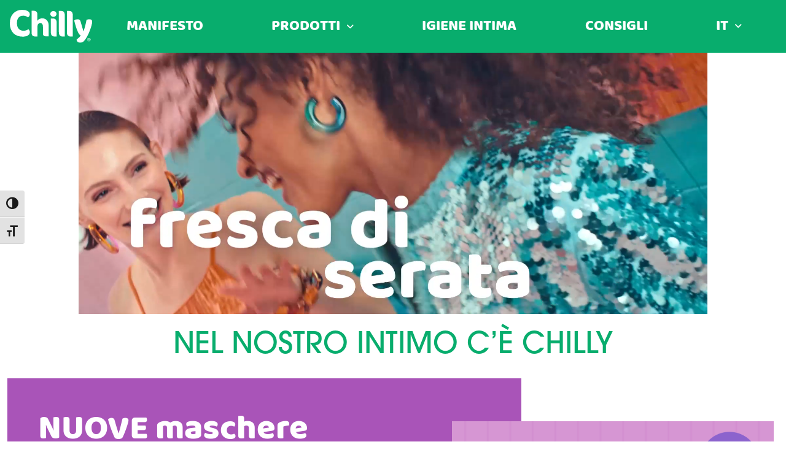

--- FILE ---
content_type: text/html; charset=UTF-8
request_url: https://www.chilly-intimate.com/it/
body_size: 29732
content:

<!doctype html>
<html lang="it-IT">
<head><meta charset="UTF-8"><script>if(navigator.userAgent.match(/MSIE|Internet Explorer/i)||navigator.userAgent.match(/Trident\/7\..*?rv:11/i)){var href=document.location.href;if(!href.match(/[?&]nowprocket/)){if(href.indexOf("?")==-1){if(href.indexOf("#")==-1){document.location.href=href+"?nowprocket=1"}else{document.location.href=href.replace("#","?nowprocket=1#")}}else{if(href.indexOf("#")==-1){document.location.href=href+"&nowprocket=1"}else{document.location.href=href.replace("#","&nowprocket=1#")}}}}</script><script>(()=>{class RocketLazyLoadScripts{constructor(){this.v="2.0.4",this.userEvents=["keydown","keyup","mousedown","mouseup","mousemove","mouseover","mouseout","touchmove","touchstart","touchend","touchcancel","wheel","click","dblclick","input"],this.attributeEvents=["onblur","onclick","oncontextmenu","ondblclick","onfocus","onmousedown","onmouseenter","onmouseleave","onmousemove","onmouseout","onmouseover","onmouseup","onmousewheel","onscroll","onsubmit"]}async t(){this.i(),this.o(),/iP(ad|hone)/.test(navigator.userAgent)&&this.h(),this.u(),this.l(this),this.m(),this.k(this),this.p(this),this._(),await Promise.all([this.R(),this.L()]),this.lastBreath=Date.now(),this.S(this),this.P(),this.D(),this.O(),this.M(),await this.C(this.delayedScripts.normal),await this.C(this.delayedScripts.defer),await this.C(this.delayedScripts.async),await this.T(),await this.F(),await this.j(),await this.A(),window.dispatchEvent(new Event("rocket-allScriptsLoaded")),this.everythingLoaded=!0,this.lastTouchEnd&&await new Promise(t=>setTimeout(t,500-Date.now()+this.lastTouchEnd)),this.I(),this.H(),this.U(),this.W()}i(){this.CSPIssue=sessionStorage.getItem("rocketCSPIssue"),document.addEventListener("securitypolicyviolation",t=>{this.CSPIssue||"script-src-elem"!==t.violatedDirective||"data"!==t.blockedURI||(this.CSPIssue=!0,sessionStorage.setItem("rocketCSPIssue",!0))},{isRocket:!0})}o(){window.addEventListener("pageshow",t=>{this.persisted=t.persisted,this.realWindowLoadedFired=!0},{isRocket:!0}),window.addEventListener("pagehide",()=>{this.onFirstUserAction=null},{isRocket:!0})}h(){let t;function e(e){t=e}window.addEventListener("touchstart",e,{isRocket:!0}),window.addEventListener("touchend",function i(o){o.changedTouches[0]&&t.changedTouches[0]&&Math.abs(o.changedTouches[0].pageX-t.changedTouches[0].pageX)<10&&Math.abs(o.changedTouches[0].pageY-t.changedTouches[0].pageY)<10&&o.timeStamp-t.timeStamp<200&&(window.removeEventListener("touchstart",e,{isRocket:!0}),window.removeEventListener("touchend",i,{isRocket:!0}),"INPUT"===o.target.tagName&&"text"===o.target.type||(o.target.dispatchEvent(new TouchEvent("touchend",{target:o.target,bubbles:!0})),o.target.dispatchEvent(new MouseEvent("mouseover",{target:o.target,bubbles:!0})),o.target.dispatchEvent(new PointerEvent("click",{target:o.target,bubbles:!0,cancelable:!0,detail:1,clientX:o.changedTouches[0].clientX,clientY:o.changedTouches[0].clientY})),event.preventDefault()))},{isRocket:!0})}q(t){this.userActionTriggered||("mousemove"!==t.type||this.firstMousemoveIgnored?"keyup"===t.type||"mouseover"===t.type||"mouseout"===t.type||(this.userActionTriggered=!0,this.onFirstUserAction&&this.onFirstUserAction()):this.firstMousemoveIgnored=!0),"click"===t.type&&t.preventDefault(),t.stopPropagation(),t.stopImmediatePropagation(),"touchstart"===this.lastEvent&&"touchend"===t.type&&(this.lastTouchEnd=Date.now()),"click"===t.type&&(this.lastTouchEnd=0),this.lastEvent=t.type,t.composedPath&&t.composedPath()[0].getRootNode()instanceof ShadowRoot&&(t.rocketTarget=t.composedPath()[0]),this.savedUserEvents.push(t)}u(){this.savedUserEvents=[],this.userEventHandler=this.q.bind(this),this.userEvents.forEach(t=>window.addEventListener(t,this.userEventHandler,{passive:!1,isRocket:!0})),document.addEventListener("visibilitychange",this.userEventHandler,{isRocket:!0})}U(){this.userEvents.forEach(t=>window.removeEventListener(t,this.userEventHandler,{passive:!1,isRocket:!0})),document.removeEventListener("visibilitychange",this.userEventHandler,{isRocket:!0}),this.savedUserEvents.forEach(t=>{(t.rocketTarget||t.target).dispatchEvent(new window[t.constructor.name](t.type,t))})}m(){const t="return false",e=Array.from(this.attributeEvents,t=>"data-rocket-"+t),i="["+this.attributeEvents.join("],[")+"]",o="[data-rocket-"+this.attributeEvents.join("],[data-rocket-")+"]",s=(e,i,o)=>{o&&o!==t&&(e.setAttribute("data-rocket-"+i,o),e["rocket"+i]=new Function("event",o),e.setAttribute(i,t))};new MutationObserver(t=>{for(const n of t)"attributes"===n.type&&(n.attributeName.startsWith("data-rocket-")||this.everythingLoaded?n.attributeName.startsWith("data-rocket-")&&this.everythingLoaded&&this.N(n.target,n.attributeName.substring(12)):s(n.target,n.attributeName,n.target.getAttribute(n.attributeName))),"childList"===n.type&&n.addedNodes.forEach(t=>{if(t.nodeType===Node.ELEMENT_NODE)if(this.everythingLoaded)for(const i of[t,...t.querySelectorAll(o)])for(const t of i.getAttributeNames())e.includes(t)&&this.N(i,t.substring(12));else for(const e of[t,...t.querySelectorAll(i)])for(const t of e.getAttributeNames())this.attributeEvents.includes(t)&&s(e,t,e.getAttribute(t))})}).observe(document,{subtree:!0,childList:!0,attributeFilter:[...this.attributeEvents,...e]})}I(){this.attributeEvents.forEach(t=>{document.querySelectorAll("[data-rocket-"+t+"]").forEach(e=>{this.N(e,t)})})}N(t,e){const i=t.getAttribute("data-rocket-"+e);i&&(t.setAttribute(e,i),t.removeAttribute("data-rocket-"+e))}k(t){Object.defineProperty(HTMLElement.prototype,"onclick",{get(){return this.rocketonclick||null},set(e){this.rocketonclick=e,this.setAttribute(t.everythingLoaded?"onclick":"data-rocket-onclick","this.rocketonclick(event)")}})}S(t){function e(e,i){let o=e[i];e[i]=null,Object.defineProperty(e,i,{get:()=>o,set(s){t.everythingLoaded?o=s:e["rocket"+i]=o=s}})}e(document,"onreadystatechange"),e(window,"onload"),e(window,"onpageshow");try{Object.defineProperty(document,"readyState",{get:()=>t.rocketReadyState,set(e){t.rocketReadyState=e},configurable:!0}),document.readyState="loading"}catch(t){console.log("WPRocket DJE readyState conflict, bypassing")}}l(t){this.originalAddEventListener=EventTarget.prototype.addEventListener,this.originalRemoveEventListener=EventTarget.prototype.removeEventListener,this.savedEventListeners=[],EventTarget.prototype.addEventListener=function(e,i,o){o&&o.isRocket||!t.B(e,this)&&!t.userEvents.includes(e)||t.B(e,this)&&!t.userActionTriggered||e.startsWith("rocket-")||t.everythingLoaded?t.originalAddEventListener.call(this,e,i,o):(t.savedEventListeners.push({target:this,remove:!1,type:e,func:i,options:o}),"mouseenter"!==e&&"mouseleave"!==e||t.originalAddEventListener.call(this,e,t.savedUserEvents.push,o))},EventTarget.prototype.removeEventListener=function(e,i,o){o&&o.isRocket||!t.B(e,this)&&!t.userEvents.includes(e)||t.B(e,this)&&!t.userActionTriggered||e.startsWith("rocket-")||t.everythingLoaded?t.originalRemoveEventListener.call(this,e,i,o):t.savedEventListeners.push({target:this,remove:!0,type:e,func:i,options:o})}}J(t,e){this.savedEventListeners=this.savedEventListeners.filter(i=>{let o=i.type,s=i.target||window;return e!==o||t!==s||(this.B(o,s)&&(i.type="rocket-"+o),this.$(i),!1)})}H(){EventTarget.prototype.addEventListener=this.originalAddEventListener,EventTarget.prototype.removeEventListener=this.originalRemoveEventListener,this.savedEventListeners.forEach(t=>this.$(t))}$(t){t.remove?this.originalRemoveEventListener.call(t.target,t.type,t.func,t.options):this.originalAddEventListener.call(t.target,t.type,t.func,t.options)}p(t){let e;function i(e){return t.everythingLoaded?e:e.split(" ").map(t=>"load"===t||t.startsWith("load.")?"rocket-jquery-load":t).join(" ")}function o(o){function s(e){const s=o.fn[e];o.fn[e]=o.fn.init.prototype[e]=function(){return this[0]===window&&t.userActionTriggered&&("string"==typeof arguments[0]||arguments[0]instanceof String?arguments[0]=i(arguments[0]):"object"==typeof arguments[0]&&Object.keys(arguments[0]).forEach(t=>{const e=arguments[0][t];delete arguments[0][t],arguments[0][i(t)]=e})),s.apply(this,arguments),this}}if(o&&o.fn&&!t.allJQueries.includes(o)){const e={DOMContentLoaded:[],"rocket-DOMContentLoaded":[]};for(const t in e)document.addEventListener(t,()=>{e[t].forEach(t=>t())},{isRocket:!0});o.fn.ready=o.fn.init.prototype.ready=function(i){function s(){parseInt(o.fn.jquery)>2?setTimeout(()=>i.bind(document)(o)):i.bind(document)(o)}return"function"==typeof i&&(t.realDomReadyFired?!t.userActionTriggered||t.fauxDomReadyFired?s():e["rocket-DOMContentLoaded"].push(s):e.DOMContentLoaded.push(s)),o([])},s("on"),s("one"),s("off"),t.allJQueries.push(o)}e=o}t.allJQueries=[],o(window.jQuery),Object.defineProperty(window,"jQuery",{get:()=>e,set(t){o(t)}})}P(){const t=new Map;document.write=document.writeln=function(e){const i=document.currentScript,o=document.createRange(),s=i.parentElement;let n=t.get(i);void 0===n&&(n=i.nextSibling,t.set(i,n));const c=document.createDocumentFragment();o.setStart(c,0),c.appendChild(o.createContextualFragment(e)),s.insertBefore(c,n)}}async R(){return new Promise(t=>{this.userActionTriggered?t():this.onFirstUserAction=t})}async L(){return new Promise(t=>{document.addEventListener("DOMContentLoaded",()=>{this.realDomReadyFired=!0,t()},{isRocket:!0})})}async j(){return this.realWindowLoadedFired?Promise.resolve():new Promise(t=>{window.addEventListener("load",t,{isRocket:!0})})}M(){this.pendingScripts=[];this.scriptsMutationObserver=new MutationObserver(t=>{for(const e of t)e.addedNodes.forEach(t=>{"SCRIPT"!==t.tagName||t.noModule||t.isWPRocket||this.pendingScripts.push({script:t,promise:new Promise(e=>{const i=()=>{const i=this.pendingScripts.findIndex(e=>e.script===t);i>=0&&this.pendingScripts.splice(i,1),e()};t.addEventListener("load",i,{isRocket:!0}),t.addEventListener("error",i,{isRocket:!0}),setTimeout(i,1e3)})})})}),this.scriptsMutationObserver.observe(document,{childList:!0,subtree:!0})}async F(){await this.X(),this.pendingScripts.length?(await this.pendingScripts[0].promise,await this.F()):this.scriptsMutationObserver.disconnect()}D(){this.delayedScripts={normal:[],async:[],defer:[]},document.querySelectorAll("script[type$=rocketlazyloadscript]").forEach(t=>{t.hasAttribute("data-rocket-src")?t.hasAttribute("async")&&!1!==t.async?this.delayedScripts.async.push(t):t.hasAttribute("defer")&&!1!==t.defer||"module"===t.getAttribute("data-rocket-type")?this.delayedScripts.defer.push(t):this.delayedScripts.normal.push(t):this.delayedScripts.normal.push(t)})}async _(){await this.L();let t=[];document.querySelectorAll("script[type$=rocketlazyloadscript][data-rocket-src]").forEach(e=>{let i=e.getAttribute("data-rocket-src");if(i&&!i.startsWith("data:")){i.startsWith("//")&&(i=location.protocol+i);try{const o=new URL(i).origin;o!==location.origin&&t.push({src:o,crossOrigin:e.crossOrigin||"module"===e.getAttribute("data-rocket-type")})}catch(t){}}}),t=[...new Map(t.map(t=>[JSON.stringify(t),t])).values()],this.Y(t,"preconnect")}async G(t){if(await this.K(),!0!==t.noModule||!("noModule"in HTMLScriptElement.prototype))return new Promise(e=>{let i;function o(){(i||t).setAttribute("data-rocket-status","executed"),e()}try{if(navigator.userAgent.includes("Firefox/")||""===navigator.vendor||this.CSPIssue)i=document.createElement("script"),[...t.attributes].forEach(t=>{let e=t.nodeName;"type"!==e&&("data-rocket-type"===e&&(e="type"),"data-rocket-src"===e&&(e="src"),i.setAttribute(e,t.nodeValue))}),t.text&&(i.text=t.text),t.nonce&&(i.nonce=t.nonce),i.hasAttribute("src")?(i.addEventListener("load",o,{isRocket:!0}),i.addEventListener("error",()=>{i.setAttribute("data-rocket-status","failed-network"),e()},{isRocket:!0}),setTimeout(()=>{i.isConnected||e()},1)):(i.text=t.text,o()),i.isWPRocket=!0,t.parentNode.replaceChild(i,t);else{const i=t.getAttribute("data-rocket-type"),s=t.getAttribute("data-rocket-src");i?(t.type=i,t.removeAttribute("data-rocket-type")):t.removeAttribute("type"),t.addEventListener("load",o,{isRocket:!0}),t.addEventListener("error",i=>{this.CSPIssue&&i.target.src.startsWith("data:")?(console.log("WPRocket: CSP fallback activated"),t.removeAttribute("src"),this.G(t).then(e)):(t.setAttribute("data-rocket-status","failed-network"),e())},{isRocket:!0}),s?(t.fetchPriority="high",t.removeAttribute("data-rocket-src"),t.src=s):t.src="data:text/javascript;base64,"+window.btoa(unescape(encodeURIComponent(t.text)))}}catch(i){t.setAttribute("data-rocket-status","failed-transform"),e()}});t.setAttribute("data-rocket-status","skipped")}async C(t){const e=t.shift();return e?(e.isConnected&&await this.G(e),this.C(t)):Promise.resolve()}O(){this.Y([...this.delayedScripts.normal,...this.delayedScripts.defer,...this.delayedScripts.async],"preload")}Y(t,e){this.trash=this.trash||[];let i=!0;var o=document.createDocumentFragment();t.forEach(t=>{const s=t.getAttribute&&t.getAttribute("data-rocket-src")||t.src;if(s&&!s.startsWith("data:")){const n=document.createElement("link");n.href=s,n.rel=e,"preconnect"!==e&&(n.as="script",n.fetchPriority=i?"high":"low"),t.getAttribute&&"module"===t.getAttribute("data-rocket-type")&&(n.crossOrigin=!0),t.crossOrigin&&(n.crossOrigin=t.crossOrigin),t.integrity&&(n.integrity=t.integrity),t.nonce&&(n.nonce=t.nonce),o.appendChild(n),this.trash.push(n),i=!1}}),document.head.appendChild(o)}W(){this.trash.forEach(t=>t.remove())}async T(){try{document.readyState="interactive"}catch(t){}this.fauxDomReadyFired=!0;try{await this.K(),this.J(document,"readystatechange"),document.dispatchEvent(new Event("rocket-readystatechange")),await this.K(),document.rocketonreadystatechange&&document.rocketonreadystatechange(),await this.K(),this.J(document,"DOMContentLoaded"),document.dispatchEvent(new Event("rocket-DOMContentLoaded")),await this.K(),this.J(window,"DOMContentLoaded"),window.dispatchEvent(new Event("rocket-DOMContentLoaded"))}catch(t){console.error(t)}}async A(){try{document.readyState="complete"}catch(t){}try{await this.K(),this.J(document,"readystatechange"),document.dispatchEvent(new Event("rocket-readystatechange")),await this.K(),document.rocketonreadystatechange&&document.rocketonreadystatechange(),await this.K(),this.J(window,"load"),window.dispatchEvent(new Event("rocket-load")),await this.K(),window.rocketonload&&window.rocketonload(),await this.K(),this.allJQueries.forEach(t=>t(window).trigger("rocket-jquery-load")),await this.K(),this.J(window,"pageshow");const t=new Event("rocket-pageshow");t.persisted=this.persisted,window.dispatchEvent(t),await this.K(),window.rocketonpageshow&&window.rocketonpageshow({persisted:this.persisted})}catch(t){console.error(t)}}async K(){Date.now()-this.lastBreath>45&&(await this.X(),this.lastBreath=Date.now())}async X(){return document.hidden?new Promise(t=>setTimeout(t)):new Promise(t=>requestAnimationFrame(t))}B(t,e){return e===document&&"readystatechange"===t||(e===document&&"DOMContentLoaded"===t||(e===window&&"DOMContentLoaded"===t||(e===window&&"load"===t||e===window&&"pageshow"===t)))}static run(){(new RocketLazyLoadScripts).t()}}RocketLazyLoadScripts.run()})();</script>
	
	<meta name="viewport" content="width=device-width, initial-scale=1">
	<link rel="profile" href="https://gmpg.org/xfn/11">
	
	<!-- Google Tag Manager --> 
	<script type="rocketlazyloadscript">(function(w,d,s,l,i){w[l]=w[l]||[];w[l].push({'gtm.start': new Date().getTime(),event:'gtm.js'});var f=d.getElementsByTagName(s)[0], j=d.createElement(s),dl=l!='dataLayer'?'&l='+l:'';j.async=true;j.src= 'https://www.googletagmanager.com/gtm.js?id='+i+dl;f.parentNode.insertBefore(j,f); })(window,document,'script','dataLayer','GTM-K5R7BC');</script> 
	<!-- End Google Tag Manager -->
	<meta name='robots' content='index, follow, max-image-preview:large, max-snippet:-1, max-video-preview:-1' />
	<style></style>
	
	<!-- This site is optimized with the Yoast SEO plugin v26.2 - https://yoast.com/wordpress/plugins/seo/ -->
	<title>Chilly - Nel nostro intimo, c&#039;è Chilly</title>
<link crossorigin data-rocket-preconnect href="https://www.googletagmanager.com" rel="preconnect">
<link crossorigin data-rocket-preconnect href="https://use.typekit.net" rel="preconnect">
<link crossorigin data-rocket-preconnect href="https://fonts.gstatic.com" rel="preconnect">
<link crossorigin data-rocket-preconnect href="https://cdnjs.cloudflare.com" rel="preconnect">
<link crossorigin data-rocket-preconnect href="https://consent.cookiebot.com" rel="preconnect">
<link crossorigin data-rocket-preload as="font" href="https://use.typekit.net/af/6161d4/00000000000000007735ba1e/30/l?primer=f592e0a4b9356877842506ce344308576437e4f677d7c9b78ca2162e6cad991a&#038;fvd=n5&#038;v=3" rel="preload">
<link crossorigin data-rocket-preload as="font" href="https://www.chilly-intimate.com/wp-content/plugins/wp-accessibility/toolbar/fonts/css/a11y.woff2" rel="preload">
<link crossorigin data-rocket-preload as="font" href="https://fonts.gstatic.com/s/roboto/v49/KFOMCnqEu92Fr1ME7kSn66aGLdTylUAMQXC89YmC2DPNWubEbVmUiAo.woff2" rel="preload">
<link crossorigin data-rocket-preload as="font" href="https://www.chilly-intimate.com/wp-content/themes/chilly-international/fonts/Baloo-Regular.woff2" rel="preload">
<link crossorigin data-rocket-preload as="font" href="https://cdnjs.cloudflare.com/ajax/libs/font-awesome/6.5.1/webfonts/fa-solid-900.woff2" rel="preload">
<style id="wpr-usedcss">:root{--fa-font-solid:normal 900 1em/1 "Font Awesome 6 Solid";--fa-font-regular:normal 400 1em/1 "Font Awesome 6 Regular";--fa-font-light:normal 300 1em/1 "Font Awesome 6 Light";--fa-font-thin:normal 100 1em/1 "Font Awesome 6 Thin";--fa-font-duotone:normal 900 1em/1 "Font Awesome 6 Duotone";--fa-font-sharp-solid:normal 900 1em/1 "Font Awesome 6 Sharp";--fa-font-sharp-regular:normal 400 1em/1 "Font Awesome 6 Sharp";--fa-font-sharp-light:normal 300 1em/1 "Font Awesome 6 Sharp";--fa-font-sharp-thin:normal 100 1em/1 "Font Awesome 6 Sharp";--fa-font-brands:normal 400 1em/1 "Font Awesome 6 Brands"}svg:not(:host).svg-inline--fa,svg:not(:root).svg-inline--fa{overflow:visible;box-sizing:content-box}.svg-inline--fa{display:var(--fa-display,inline-block);height:1em;overflow:visible;vertical-align:-.125em}.svg-inline--fa.fa-fw{width:var(--fa-fw-width,1.25em)}.fa-layers-text{display:inline-block;position:absolute;text-align:center}.fa-layers-text{left:50%;top:50%;-webkit-transform:translate(-50%,-50%);transform:translate(-50%,-50%);-webkit-transform-origin:center center;transform-origin:center center}@font-face{font-family:itc-avant-garde-gothic-pro;src:url("https://use.typekit.net/af/6161d4/00000000000000007735ba1e/30/l?primer=f592e0a4b9356877842506ce344308576437e4f677d7c9b78ca2162e6cad991a&fvd=n5&v=3") format("woff2"),url("https://use.typekit.net/af/6161d4/00000000000000007735ba1e/30/d?primer=f592e0a4b9356877842506ce344308576437e4f677d7c9b78ca2162e6cad991a&fvd=n5&v=3") format("woff"),url("https://use.typekit.net/af/6161d4/00000000000000007735ba1e/30/a?primer=f592e0a4b9356877842506ce344308576437e4f677d7c9b78ca2162e6cad991a&fvd=n5&v=3") format("opentype");font-display:swap;font-style:normal;font-weight:500;font-stretch:normal}img:is([sizes=auto i],[sizes^="auto," i]){contain-intrinsic-size:3000px 1500px}img.emoji{display:inline!important;border:none!important;box-shadow:none!important;height:1em!important;width:1em!important;margin:0 .07em!important;vertical-align:-.1em!important;background:0 0!important;padding:0!important}:where(.wp-block-button__link){border-radius:9999px;box-shadow:none;padding:calc(.667em + 2px) calc(1.333em + 2px);text-decoration:none}:root :where(.wp-block-button .wp-block-button__link.is-style-outline),:root :where(.wp-block-button.is-style-outline>.wp-block-button__link){border:2px solid;padding:.667em 1.333em}:root :where(.wp-block-button .wp-block-button__link.is-style-outline:not(.has-text-color)),:root :where(.wp-block-button.is-style-outline>.wp-block-button__link:not(.has-text-color)){color:currentColor}:root :where(.wp-block-button .wp-block-button__link.is-style-outline:not(.has-background)),:root :where(.wp-block-button.is-style-outline>.wp-block-button__link:not(.has-background)){background-color:initial;background-image:none}:where(.wp-block-calendar table:not(.has-background) th){background:#ddd}:where(.wp-block-columns){margin-bottom:1.75em}:where(.wp-block-columns.has-background){padding:1.25em 2.375em}:where(.wp-block-post-comments input[type=submit]){border:none}:where(.wp-block-cover-image:not(.has-text-color)),:where(.wp-block-cover:not(.has-text-color)){color:#fff}:where(.wp-block-cover-image.is-light:not(.has-text-color)),:where(.wp-block-cover.is-light:not(.has-text-color)){color:#000}:root :where(.wp-block-cover h1:not(.has-text-color)),:root :where(.wp-block-cover h2:not(.has-text-color)),:root :where(.wp-block-cover h3:not(.has-text-color)),:root :where(.wp-block-cover h4:not(.has-text-color)),:root :where(.wp-block-cover h5:not(.has-text-color)),:root :where(.wp-block-cover h6:not(.has-text-color)),:root :where(.wp-block-cover p:not(.has-text-color)){color:inherit}:where(.wp-block-file){margin-bottom:1.5em}:where(.wp-block-file__button){border-radius:2em;display:inline-block;padding:.5em 1em}:where(.wp-block-file__button):is(a):active,:where(.wp-block-file__button):is(a):focus,:where(.wp-block-file__button):is(a):hover,:where(.wp-block-file__button):is(a):visited{box-shadow:none;color:#fff;opacity:.85;text-decoration:none}:where(.wp-block-group.wp-block-group-is-layout-constrained){position:relative}:root :where(.wp-block-image.is-style-rounded img,.wp-block-image .is-style-rounded img){border-radius:9999px}:where(.wp-block-latest-comments:not([style*=line-height] .wp-block-latest-comments__comment)){line-height:1.1}:where(.wp-block-latest-comments:not([style*=line-height] .wp-block-latest-comments__comment-excerpt p)){line-height:1.8}:root :where(.wp-block-latest-posts.is-grid){padding:0}:root :where(.wp-block-latest-posts.wp-block-latest-posts__list){padding-left:0}ul{box-sizing:border-box}:root :where(.wp-block-list.has-background){padding:1.25em 2.375em}:where(.wp-block-navigation.has-background .wp-block-navigation-item a:not(.wp-element-button)),:where(.wp-block-navigation.has-background .wp-block-navigation-submenu a:not(.wp-element-button)){padding:.5em 1em}:where(.wp-block-navigation .wp-block-navigation__submenu-container .wp-block-navigation-item a:not(.wp-element-button)),:where(.wp-block-navigation .wp-block-navigation__submenu-container .wp-block-navigation-submenu a:not(.wp-element-button)),:where(.wp-block-navigation .wp-block-navigation__submenu-container .wp-block-navigation-submenu button.wp-block-navigation-item__content),:where(.wp-block-navigation .wp-block-navigation__submenu-container .wp-block-pages-list__item button.wp-block-navigation-item__content){padding:.5em 1em}:root :where(p.has-background){padding:1.25em 2.375em}:where(p.has-text-color:not(.has-link-color)) a{color:inherit}:where(.wp-block-post-comments-form) input:not([type=submit]),:where(.wp-block-post-comments-form) textarea{border:1px solid #949494;font-family:inherit;font-size:1em}:where(.wp-block-post-comments-form) input:where(:not([type=submit]):not([type=checkbox])),:where(.wp-block-post-comments-form) textarea{padding:calc(.667em + 2px)}:where(.wp-block-post-excerpt){box-sizing:border-box;margin-bottom:var(--wp--style--block-gap);margin-top:var(--wp--style--block-gap)}.wp-block-post-excerpt__more-link{display:inline-block}.wp-block-post-title{box-sizing:border-box}.wp-block-post-title{word-break:break-word}.wp-block-post-title :where(a){display:inline-block;font-family:inherit;font-size:inherit;font-style:inherit;font-weight:inherit;letter-spacing:inherit;line-height:inherit;text-decoration:inherit}:where(.wp-block-preformatted.has-background){padding:1.25em 2.375em}:where(.wp-block-search__button){border:1px solid #ccc;padding:6px 10px}:where(.wp-block-search__input){font-family:inherit;font-size:inherit;font-style:inherit;font-weight:inherit;letter-spacing:inherit;line-height:inherit;text-transform:inherit}:where(.wp-block-search__button-inside .wp-block-search__inside-wrapper){border:1px solid #949494;box-sizing:border-box;padding:4px}:where(.wp-block-search__button-inside .wp-block-search__inside-wrapper) .wp-block-search__input{border:none;border-radius:0;padding:0 4px}:where(.wp-block-search__button-inside .wp-block-search__inside-wrapper) .wp-block-search__input:focus{outline:0}:where(.wp-block-search__button-inside .wp-block-search__inside-wrapper) :where(.wp-block-search__button){padding:4px 8px}:root :where(.wp-block-separator.is-style-dots){height:auto;line-height:1;text-align:center}:root :where(.wp-block-separator.is-style-dots):before{color:currentColor;content:"···";font-family:serif;font-size:1.5em;letter-spacing:2em;padding-left:2em}:root :where(.wp-block-site-logo.is-style-rounded){border-radius:9999px}:where(.wp-block-social-links:not(.is-style-logos-only)) .wp-social-link{background-color:#f0f0f0;color:#444}:where(.wp-block-social-links:not(.is-style-logos-only)) .wp-social-link-amazon{background-color:#f90;color:#fff}:where(.wp-block-social-links:not(.is-style-logos-only)) .wp-social-link-bandcamp{background-color:#1ea0c3;color:#fff}:where(.wp-block-social-links:not(.is-style-logos-only)) .wp-social-link-behance{background-color:#0757fe;color:#fff}:where(.wp-block-social-links:not(.is-style-logos-only)) .wp-social-link-bluesky{background-color:#0a7aff;color:#fff}:where(.wp-block-social-links:not(.is-style-logos-only)) .wp-social-link-codepen{background-color:#1e1f26;color:#fff}:where(.wp-block-social-links:not(.is-style-logos-only)) .wp-social-link-deviantart{background-color:#02e49b;color:#fff}:where(.wp-block-social-links:not(.is-style-logos-only)) .wp-social-link-discord{background-color:#5865f2;color:#fff}:where(.wp-block-social-links:not(.is-style-logos-only)) .wp-social-link-dribbble{background-color:#e94c89;color:#fff}:where(.wp-block-social-links:not(.is-style-logos-only)) .wp-social-link-dropbox{background-color:#4280ff;color:#fff}:where(.wp-block-social-links:not(.is-style-logos-only)) .wp-social-link-etsy{background-color:#f45800;color:#fff}:where(.wp-block-social-links:not(.is-style-logos-only)) .wp-social-link-facebook{background-color:#0866ff;color:#fff}:where(.wp-block-social-links:not(.is-style-logos-only)) .wp-social-link-fivehundredpx{background-color:#000;color:#fff}:where(.wp-block-social-links:not(.is-style-logos-only)) .wp-social-link-flickr{background-color:#0461dd;color:#fff}:where(.wp-block-social-links:not(.is-style-logos-only)) .wp-social-link-foursquare{background-color:#e65678;color:#fff}:where(.wp-block-social-links:not(.is-style-logos-only)) .wp-social-link-github{background-color:#24292d;color:#fff}:where(.wp-block-social-links:not(.is-style-logos-only)) .wp-social-link-goodreads{background-color:#eceadd;color:#382110}:where(.wp-block-social-links:not(.is-style-logos-only)) .wp-social-link-google{background-color:#ea4434;color:#fff}:where(.wp-block-social-links:not(.is-style-logos-only)) .wp-social-link-gravatar{background-color:#1d4fc4;color:#fff}:where(.wp-block-social-links:not(.is-style-logos-only)) .wp-social-link-instagram{background-color:#f00075;color:#fff}:where(.wp-block-social-links:not(.is-style-logos-only)) .wp-social-link-lastfm{background-color:#e21b24;color:#fff}:where(.wp-block-social-links:not(.is-style-logos-only)) .wp-social-link-linkedin{background-color:#0d66c2;color:#fff}:where(.wp-block-social-links:not(.is-style-logos-only)) .wp-social-link-mastodon{background-color:#3288d4;color:#fff}:where(.wp-block-social-links:not(.is-style-logos-only)) .wp-social-link-medium{background-color:#000;color:#fff}:where(.wp-block-social-links:not(.is-style-logos-only)) .wp-social-link-meetup{background-color:#f6405f;color:#fff}:where(.wp-block-social-links:not(.is-style-logos-only)) .wp-social-link-patreon{background-color:#000;color:#fff}:where(.wp-block-social-links:not(.is-style-logos-only)) .wp-social-link-pinterest{background-color:#e60122;color:#fff}:where(.wp-block-social-links:not(.is-style-logos-only)) .wp-social-link-pocket{background-color:#ef4155;color:#fff}:where(.wp-block-social-links:not(.is-style-logos-only)) .wp-social-link-reddit{background-color:#ff4500;color:#fff}:where(.wp-block-social-links:not(.is-style-logos-only)) .wp-social-link-skype{background-color:#0478d7;color:#fff}:where(.wp-block-social-links:not(.is-style-logos-only)) .wp-social-link-snapchat{background-color:#fefc00;color:#fff;stroke:#000}:where(.wp-block-social-links:not(.is-style-logos-only)) .wp-social-link-soundcloud{background-color:#ff5600;color:#fff}:where(.wp-block-social-links:not(.is-style-logos-only)) .wp-social-link-spotify{background-color:#1bd760;color:#fff}:where(.wp-block-social-links:not(.is-style-logos-only)) .wp-social-link-telegram{background-color:#2aabee;color:#fff}:where(.wp-block-social-links:not(.is-style-logos-only)) .wp-social-link-threads{background-color:#000;color:#fff}:where(.wp-block-social-links:not(.is-style-logos-only)) .wp-social-link-tiktok{background-color:#000;color:#fff}:where(.wp-block-social-links:not(.is-style-logos-only)) .wp-social-link-tumblr{background-color:#011835;color:#fff}:where(.wp-block-social-links:not(.is-style-logos-only)) .wp-social-link-twitch{background-color:#6440a4;color:#fff}:where(.wp-block-social-links:not(.is-style-logos-only)) .wp-social-link-twitter{background-color:#1da1f2;color:#fff}:where(.wp-block-social-links:not(.is-style-logos-only)) .wp-social-link-vimeo{background-color:#1eb7ea;color:#fff}:where(.wp-block-social-links:not(.is-style-logos-only)) .wp-social-link-vk{background-color:#4680c2;color:#fff}:where(.wp-block-social-links:not(.is-style-logos-only)) .wp-social-link-wordpress{background-color:#3499cd;color:#fff}:where(.wp-block-social-links:not(.is-style-logos-only)) .wp-social-link-whatsapp{background-color:#25d366;color:#fff}:where(.wp-block-social-links:not(.is-style-logos-only)) .wp-social-link-x{background-color:#000;color:#fff}:where(.wp-block-social-links:not(.is-style-logos-only)) .wp-social-link-yelp{background-color:#d32422;color:#fff}:where(.wp-block-social-links:not(.is-style-logos-only)) .wp-social-link-youtube{background-color:red;color:#fff}:where(.wp-block-social-links.is-style-logos-only) .wp-social-link{background:0 0}:where(.wp-block-social-links.is-style-logos-only) .wp-social-link svg{height:1.25em;width:1.25em}:where(.wp-block-social-links.is-style-logos-only) .wp-social-link-amazon{color:#f90}:where(.wp-block-social-links.is-style-logos-only) .wp-social-link-bandcamp{color:#1ea0c3}:where(.wp-block-social-links.is-style-logos-only) .wp-social-link-behance{color:#0757fe}:where(.wp-block-social-links.is-style-logos-only) .wp-social-link-bluesky{color:#0a7aff}:where(.wp-block-social-links.is-style-logos-only) .wp-social-link-codepen{color:#1e1f26}:where(.wp-block-social-links.is-style-logos-only) .wp-social-link-deviantart{color:#02e49b}:where(.wp-block-social-links.is-style-logos-only) .wp-social-link-discord{color:#5865f2}:where(.wp-block-social-links.is-style-logos-only) .wp-social-link-dribbble{color:#e94c89}:where(.wp-block-social-links.is-style-logos-only) .wp-social-link-dropbox{color:#4280ff}:where(.wp-block-social-links.is-style-logos-only) .wp-social-link-etsy{color:#f45800}:where(.wp-block-social-links.is-style-logos-only) .wp-social-link-facebook{color:#0866ff}:where(.wp-block-social-links.is-style-logos-only) .wp-social-link-fivehundredpx{color:#000}:where(.wp-block-social-links.is-style-logos-only) .wp-social-link-flickr{color:#0461dd}:where(.wp-block-social-links.is-style-logos-only) .wp-social-link-foursquare{color:#e65678}:where(.wp-block-social-links.is-style-logos-only) .wp-social-link-github{color:#24292d}:where(.wp-block-social-links.is-style-logos-only) .wp-social-link-goodreads{color:#382110}:where(.wp-block-social-links.is-style-logos-only) .wp-social-link-google{color:#ea4434}:where(.wp-block-social-links.is-style-logos-only) .wp-social-link-gravatar{color:#1d4fc4}:where(.wp-block-social-links.is-style-logos-only) .wp-social-link-instagram{color:#f00075}:where(.wp-block-social-links.is-style-logos-only) .wp-social-link-lastfm{color:#e21b24}:where(.wp-block-social-links.is-style-logos-only) .wp-social-link-linkedin{color:#0d66c2}:where(.wp-block-social-links.is-style-logos-only) .wp-social-link-mastodon{color:#3288d4}:where(.wp-block-social-links.is-style-logos-only) .wp-social-link-medium{color:#000}:where(.wp-block-social-links.is-style-logos-only) .wp-social-link-meetup{color:#f6405f}:where(.wp-block-social-links.is-style-logos-only) .wp-social-link-patreon{color:#000}:where(.wp-block-social-links.is-style-logos-only) .wp-social-link-pinterest{color:#e60122}:where(.wp-block-social-links.is-style-logos-only) .wp-social-link-pocket{color:#ef4155}:where(.wp-block-social-links.is-style-logos-only) .wp-social-link-reddit{color:#ff4500}:where(.wp-block-social-links.is-style-logos-only) .wp-social-link-skype{color:#0478d7}:where(.wp-block-social-links.is-style-logos-only) .wp-social-link-snapchat{color:#fff;stroke:#000}:where(.wp-block-social-links.is-style-logos-only) .wp-social-link-soundcloud{color:#ff5600}:where(.wp-block-social-links.is-style-logos-only) .wp-social-link-spotify{color:#1bd760}:where(.wp-block-social-links.is-style-logos-only) .wp-social-link-telegram{color:#2aabee}:where(.wp-block-social-links.is-style-logos-only) .wp-social-link-threads{color:#000}:where(.wp-block-social-links.is-style-logos-only) .wp-social-link-tiktok{color:#000}:where(.wp-block-social-links.is-style-logos-only) .wp-social-link-tumblr{color:#011835}:where(.wp-block-social-links.is-style-logos-only) .wp-social-link-twitch{color:#6440a4}:where(.wp-block-social-links.is-style-logos-only) .wp-social-link-twitter{color:#1da1f2}:where(.wp-block-social-links.is-style-logos-only) .wp-social-link-vimeo{color:#1eb7ea}:where(.wp-block-social-links.is-style-logos-only) .wp-social-link-vk{color:#4680c2}:where(.wp-block-social-links.is-style-logos-only) .wp-social-link-whatsapp{color:#25d366}:where(.wp-block-social-links.is-style-logos-only) .wp-social-link-wordpress{color:#3499cd}:where(.wp-block-social-links.is-style-logos-only) .wp-social-link-x{color:#000}:where(.wp-block-social-links.is-style-logos-only) .wp-social-link-yelp{color:#d32422}:where(.wp-block-social-links.is-style-logos-only) .wp-social-link-youtube{color:red}:root :where(.wp-block-social-links .wp-social-link a){padding:.25em}:root :where(.wp-block-social-links.is-style-logos-only .wp-social-link a){padding:0}:root :where(.wp-block-social-links.is-style-pill-shape .wp-social-link a){padding-left:.6666666667em;padding-right:.6666666667em}:root :where(.wp-block-tag-cloud.is-style-outline){display:flex;flex-wrap:wrap;gap:1ch}:root :where(.wp-block-tag-cloud.is-style-outline a){border:1px solid;font-size:unset!important;margin-right:0;padding:1ch 2ch;text-decoration:none!important}:root :where(.wp-block-table-of-contents){box-sizing:border-box}:where(.wp-block-term-description){box-sizing:border-box;margin-bottom:var(--wp--style--block-gap);margin-top:var(--wp--style--block-gap)}:where(pre.wp-block-verse){font-family:inherit}:root{--wp--preset--font-size--normal:16px;--wp--preset--font-size--huge:42px}.screen-reader-text{border:0;clip-path:inset(50%);height:1px;margin:-1px;overflow:hidden;padding:0;position:absolute;width:1px;word-wrap:normal!important}.screen-reader-text:focus{background-color:#ddd;clip-path:none;color:#444;display:block;font-size:1em;height:auto;left:5px;line-height:normal;padding:15px 23px 14px;text-decoration:none;top:5px;width:auto;z-index:100000}html :where(.has-border-color){border-style:solid}html :where([style*=border-top-color]){border-top-style:solid}html :where([style*=border-right-color]){border-right-style:solid}html :where([style*=border-bottom-color]){border-bottom-style:solid}html :where([style*=border-left-color]){border-left-style:solid}html :where([style*=border-width]){border-style:solid}html :where([style*=border-top-width]){border-top-style:solid}html :where([style*=border-right-width]){border-right-style:solid}html :where([style*=border-bottom-width]){border-bottom-style:solid}html :where([style*=border-left-width]){border-left-style:solid}html :where(img[class*=wp-image-]){height:auto;max-width:100%}:where(figure){margin:0 0 1em}html :where(.is-position-sticky){--wp-admin--admin-bar--position-offset:var(--wp-admin--admin-bar--height,0px)}@media screen and (max-width:600px){html :where(.is-position-sticky){--wp-admin--admin-bar--position-offset:0px}}:root{--wp--preset--aspect-ratio--square:1;--wp--preset--aspect-ratio--4-3:4/3;--wp--preset--aspect-ratio--3-4:3/4;--wp--preset--aspect-ratio--3-2:3/2;--wp--preset--aspect-ratio--2-3:2/3;--wp--preset--aspect-ratio--16-9:16/9;--wp--preset--aspect-ratio--9-16:9/16;--wp--preset--color--black:#000000;--wp--preset--color--cyan-bluish-gray:#abb8c3;--wp--preset--color--white:#ffffff;--wp--preset--color--pale-pink:#f78da7;--wp--preset--color--vivid-red:#cf2e2e;--wp--preset--color--luminous-vivid-orange:#ff6900;--wp--preset--color--luminous-vivid-amber:#fcb900;--wp--preset--color--light-green-cyan:#7bdcb5;--wp--preset--color--vivid-green-cyan:#00d084;--wp--preset--color--pale-cyan-blue:#8ed1fc;--wp--preset--color--vivid-cyan-blue:#0693e3;--wp--preset--color--vivid-purple:#9b51e0;--wp--preset--gradient--vivid-cyan-blue-to-vivid-purple:linear-gradient(135deg,rgba(6, 147, 227, 1) 0%,rgb(155, 81, 224) 100%);--wp--preset--gradient--light-green-cyan-to-vivid-green-cyan:linear-gradient(135deg,rgb(122, 220, 180) 0%,rgb(0, 208, 130) 100%);--wp--preset--gradient--luminous-vivid-amber-to-luminous-vivid-orange:linear-gradient(135deg,rgba(252, 185, 0, 1) 0%,rgba(255, 105, 0, 1) 100%);--wp--preset--gradient--luminous-vivid-orange-to-vivid-red:linear-gradient(135deg,rgba(255, 105, 0, 1) 0%,rgb(207, 46, 46) 100%);--wp--preset--gradient--very-light-gray-to-cyan-bluish-gray:linear-gradient(135deg,rgb(238, 238, 238) 0%,rgb(169, 184, 195) 100%);--wp--preset--gradient--cool-to-warm-spectrum:linear-gradient(135deg,rgb(74, 234, 220) 0%,rgb(151, 120, 209) 20%,rgb(207, 42, 186) 40%,rgb(238, 44, 130) 60%,rgb(251, 105, 98) 80%,rgb(254, 248, 76) 100%);--wp--preset--gradient--blush-light-purple:linear-gradient(135deg,rgb(255, 206, 236) 0%,rgb(152, 150, 240) 100%);--wp--preset--gradient--blush-bordeaux:linear-gradient(135deg,rgb(254, 205, 165) 0%,rgb(254, 45, 45) 50%,rgb(107, 0, 62) 100%);--wp--preset--gradient--luminous-dusk:linear-gradient(135deg,rgb(255, 203, 112) 0%,rgb(199, 81, 192) 50%,rgb(65, 88, 208) 100%);--wp--preset--gradient--pale-ocean:linear-gradient(135deg,rgb(255, 245, 203) 0%,rgb(182, 227, 212) 50%,rgb(51, 167, 181) 100%);--wp--preset--gradient--electric-grass:linear-gradient(135deg,rgb(202, 248, 128) 0%,rgb(113, 206, 126) 100%);--wp--preset--gradient--midnight:linear-gradient(135deg,rgb(2, 3, 129) 0%,rgb(40, 116, 252) 100%);--wp--preset--font-size--small:13px;--wp--preset--font-size--medium:20px;--wp--preset--font-size--large:36px;--wp--preset--font-size--x-large:42px;--wp--preset--spacing--20:0.44rem;--wp--preset--spacing--30:0.67rem;--wp--preset--spacing--40:1rem;--wp--preset--spacing--50:1.5rem;--wp--preset--spacing--60:2.25rem;--wp--preset--spacing--70:3.38rem;--wp--preset--spacing--80:5.06rem;--wp--preset--shadow--natural:6px 6px 9px rgba(0, 0, 0, .2);--wp--preset--shadow--deep:12px 12px 50px rgba(0, 0, 0, .4);--wp--preset--shadow--sharp:6px 6px 0px rgba(0, 0, 0, .2);--wp--preset--shadow--outlined:6px 6px 0px -3px rgba(255, 255, 255, 1),6px 6px rgba(0, 0, 0, 1);--wp--preset--shadow--crisp:6px 6px 0px rgba(0, 0, 0, 1)}:where(.is-layout-flex){gap:.5em}:where(.is-layout-grid){gap:.5em}:where(.wp-block-post-template.is-layout-flex){gap:1.25em}:where(.wp-block-post-template.is-layout-grid){gap:1.25em}:where(.wp-block-columns.is-layout-flex){gap:2em}:where(.wp-block-columns.is-layout-grid){gap:2em}:root :where(.wp-block-pullquote){font-size:1.5em;line-height:1.6}@font-face{font-family:a11y;src:url('https://www.chilly-intimate.com/wp-content/plugins/wp-accessibility/toolbar/fonts/css/a11y.eot');src:url('https://www.chilly-intimate.com/wp-content/plugins/wp-accessibility/toolbar/fonts/css/a11y.eot?#iefix') format('embedded-opentype'),url('https://www.chilly-intimate.com/wp-content/plugins/wp-accessibility/toolbar/fonts/css/a11y.woff2') format('woff2'),url('https://www.chilly-intimate.com/wp-content/plugins/wp-accessibility/toolbar/fonts/css/a11y.woff') format('woff'),url('https://www.chilly-intimate.com/wp-content/plugins/wp-accessibility/toolbar/fonts/css/a11y.ttf') format('truetype'),url('https://www.chilly-intimate.com/wp-content/plugins/wp-accessibility/toolbar/fonts/css/a11y.svg#a11y') format('svg');font-weight:400;font-style:normal;font-display:swap}[class*=" aticon-"]:before,[class^=aticon-]:before{font-family:a11y!important;speak:none;font-style:normal;font-weight:400;font-variant:normal;text-transform:none;line-height:1;-webkit-font-smoothing:antialiased;-moz-osx-font-smoothing:grayscale}.aticon-font:before{content:'\e602'}.aticon-adjust:before{content:'\e601'}.aticon-tint:before{content:'\e600'}.a11y-toolbar button{border:0;color:inherit;background-color:transparent;text-decoration:none;padding:0;line-height:inherit;margin:0;font:inherit;width:100%;height:100%;text-align:left}.a11y-toolbar{position:fixed;z-index:99999;top:43vh;left:0}.a11y-toolbar.custom-location{position:absolute;top:0}.a11y-toolbar ul{list-style:none;margin:0;padding:0;border-radius:0 4px 0 0;border-radius:0 0 4px 0}.a11y-toolbar ul li{margin:0;padding:0;display:block}.a11y-toolbar ul li button{font-size:20px!important;padding:10px;line-height:.8;display:grid;align-items:center;background:#e2e2e2;border-top:1px solid #f5f5f5;border-bottom:1px solid #d2d2d2;position:relative;color:#181818}.a11y-toolbar ul li button.active,.a11y-toolbar ul li button:hover{background:#181818;color:#fff}.a11y-toolbar ul li button.active{background:#181818;border-bottom:1px solid #525252}.a11y-toolbar ul li:first-child button{border-radius:0 4px 0 0}.a11y-toolbar ul li:last-child button{border-radius:0 0 4px}.a11y-toolbar .a11y-toolbar-list .a11y-toolbar-list-item .tooltip-dismissed:focus .offscreen,.a11y-toolbar .offscreen{position:absolute!important;clip-path:inset(50%);white-space:nowrap;padding:0!important;border:0!important;height:1px!important;width:1px!important;overflow:hidden;font-size:16px;margin:-1px;transition:all .2s}.a11y-toolbar.rtl.default{right:0;left:auto}.a11y-toolbar.rtl.default ul{border-radius:4px 0 0 4px}.a11y-toolbar.rtl.default ul li:first-child button{border-radius:4px 0 0 0}.a11y-toolbar.rtl.default ul li:last-child button{border-radius:0 0 0 4px}.desaturated{filter:grayscale(1)!important}.a11y-toolbar button:focus .offscreen,.a11y-toolbar button:hover .offscreen{height:auto!important;width:auto!important;clip-path:unset!important;color:#333;background:#f0f0f0ee;padding:7px 6px!important;box-shadow:0 0 1px #000;border-radius:3px;font-size:clamp( 14px, .875rem, 16px );margin:auto 3px auto auto!important;text-transform:none;font-family:-apple-system,BlinkMacSystemFont,"Segoe UI",Roboto,Oxygen-Sans,Ubuntu,Cantarell,"Helvetica Neue",sans-serif}.a11y-toolbar button:focus .offscreen,.a11y-toolbar button:hover .offscreen{left:100%}.fontsize code,.fontsize div:not(div:has( p,h1,h2,h3,h4,h5,h6)),.fontsize footer:not(footer:has( p,h1,h2,h3,h4,h5,h6)),.fontsize input,.fontsize label,.fontsize legend,.fontsize li:not(.a11y-toolbar-list-item),.fontsize p,.fontsize select,.fontsize textarea{font-size:var(--wpa-font-size)!important;line-height:1.6}.fontsize h1{font-size:var(--wpa-h1-size)!important}.fontsize h2{font-size:var(--wpa-h2-size)!important}.fontsize h3{font-size:var(--wpa-h3-size)!important}.fontsize li li{font-size:var(--wpa-sub-list-size)!important}.fontsize li li li{font-size:var(--wpa-sub-sub-list-size)!important}html{--wpa-font-size:clamp( 24px, 1.5rem, 36px );--wpa-h1-size:clamp( 48px, 3rem, 72px );--wpa-h2-size:clamp( 40px, 2.5rem, 60px );--wpa-h3-size:clamp( 32px, 2rem, 48px );--wpa-h4-size:clamp( 28px, 1.75rem, 42px );--wpa-sub-list-size:1.1em;--wpa-sub-sub-list-size:1em}.wpa-alt,.wpa-ld{display:inline-block;position:relative}.wpa-focusable:focus{outline:solid 1px;outline-offset:1px}.wpa-ld .longdesc{position:absolute;width:100%;height:100%;top:0;overflow-y:scroll;box-sizing:border-box;background:rgba(255,255,255,.92);color:#111;padding:46px 1rem 1rem;text-align:start}.wpa-ld .longdesc,.wpa-ld .longdesc p{font-size:clamp( 16px, 1rem, 24px )}.wpa-ld .longdesc-link{position:absolute;display:inline-block;right:3px;bottom:3px;color:#000;background:rgba(255,255,255,.92);font-size:clamp( 14px, .875rem, 20px );padding:2px;border-radius:3px}.wpa-alt .wpa-alt-text{position:absolute;width:calc(100% - 2em);height:fit-content;bottom:0;box-sizing:border-box;background:rgba(255,255,255,.92);padding:1rem;margin:1rem;border-radius:15px;box-shadow:0 0 6px #333;text-align:start;z-index:10;font-size:clamp( 16px, 1rem, 24px );line-height:1.5;color:#111}.rtl .wpa-alt .wpa-alt-text,.rtl .wpa-ld .longdesc{text-align:right}.wpa-alt a.wpa-toggle,.wpa-alt button.wpa-toggle,.wpa-ld a.wpa-toggle,.wpa-ld button.wpa-toggle,button.wpa-video{all:unset;background:#111;display:block;color:#fff;border-radius:32px!important;height:28px!important;width:28px!important;display:flex!important;align-items:center;justify-content:center;position:absolute!important;z-index:10;padding:4px!important;border:1px solid currentColor!important}.wpa-alt button{font-family:monospace!important;font-size:clamp( 14px,.875rem,20px )!important}.wpa-alt button.wpa-toggle:active,.wpa-ld button.wpa-toggle:active{background:#f6f6f6;color:#111}.wpa-alt button.wpa-toggle,.wpa-ld button.wpa-toggle,button.wpa-video{top:4px;left:4px}.wpa-alt button.wpa-toggle:focus,.wpa-alt button.wpa-toggle:hover,.wpa-ld button.wpa-toggle:focus,.wpa-ld button.wpa-toggle:hover,button.wpa-video:focus,button.wpa-video:hover{outline:currentColor solid 2px;outline-offset:1px}button.wpa-video[aria-pressed=true] .dashicons::before{content:"\f522"/''}.wpa-alt button.wpa-toggle[aria-expanded=true],.wpa-ld button.wpa-toggle[aria-expanded=true]{color:#111;background:#f6f6f6}.wpa-alt button:focus,.wpa-alt button:hover,.wpa-ld button:focus,.wpa-ld button:hover{cursor:pointer}.wpa-alt .wpa-ld button{left:46px}:root{--admin-bar-top:7px}ul .wpml-ls-menu-item a{display:flex;align-items:center}@font-face{font-family:Roboto;font-style:normal;font-weight:400;font-stretch:100%;font-display:swap;src:url(https://fonts.gstatic.com/s/roboto/v49/KFOMCnqEu92Fr1ME7kSn66aGLdTylUAMQXC89YmC2DPNWubEbVmUiAo.woff2) format('woff2');unicode-range:U+0000-00FF,U+0131,U+0152-0153,U+02BB-02BC,U+02C6,U+02DA,U+02DC,U+0304,U+0308,U+0329,U+2000-206F,U+20AC,U+2122,U+2191,U+2193,U+2212,U+2215,U+FEFF,U+FFFD}:root{--bs-blue:#5061B7;--bs-indigo:#6610f2;--bs-purple:#A954B8;--bs-pink:#D38DBD;--bs-red:#D82C4E;--bs-orange:#fd7e14;--bs-yellow:#ffc107;--bs-green:#08AD6D;--bs-teal:#20c997;--bs-cyan:#0dcaf0;--bs-black:#000000;--bs-white:#ffffff;--bs-gray:#6c757d;--bs-gray-dark:#343a40;--bs-gray-100:#f8f9fa;--bs-gray-200:#e9ecef;--bs-gray-300:#dee2e6;--bs-gray-400:#ced4da;--bs-gray-500:#adb5bd;--bs-gray-600:#6c757d;--bs-gray-700:#495057;--bs-gray-800:#343a40;--bs-gray-900:#212529;--bs-primary:#5061B7;--bs-secondary:#6c757d;--bs-success:#08AD6D;--bs-info:#0dcaf0;--bs-warning:#ffc107;--bs-danger:#D82C4E;--bs-light:#f8f9fa;--bs-dark:#212529;--bs-primary-rgb:80,97,183;--bs-secondary-rgb:108,117,125;--bs-success-rgb:8,173,109;--bs-info-rgb:13,202,240;--bs-warning-rgb:255,193,7;--bs-danger-rgb:216,44,78;--bs-light-rgb:248,249,250;--bs-dark-rgb:33,37,41;--bs-white-rgb:255,255,255;--bs-black-rgb:0,0,0;--bs-body-color-rgb:33,37,41;--bs-body-bg-rgb:255,255,255;--bs-font-sans-serif:system-ui,-apple-system,"Segoe UI",Roboto,"Helvetica Neue","Noto Sans","Liberation Sans",Arial,sans-serif,"Apple Color Emoji","Segoe UI Emoji","Segoe UI Symbol","Noto Color Emoji";--bs-font-monospace:SFMono-Regular,Menlo,Monaco,Consolas,"Liberation Mono","Courier New",monospace;--bs-gradient:linear-gradient(180deg, rgba(255, 255, 255, .15), rgba(255, 255, 255, 0));--bs-body-font-family:var(--bs-font-sans-serif);--bs-body-font-size:1rem;--bs-body-font-weight:400;--bs-body-line-height:1.5;--bs-body-color:#212529;--bs-body-bg:#ffffff;--bs-border-width:1px;--bs-border-style:solid;--bs-border-color:#dee2e6;--bs-border-color-translucent:rgba(0, 0, 0, .175);--bs-border-radius:0.375rem;--bs-border-radius-sm:0.25rem;--bs-border-radius-lg:0.5rem;--bs-border-radius-xl:1rem;--bs-border-radius-2xl:2rem;--bs-border-radius-pill:50rem;--bs-link-color:#5061B7;--bs-link-hover-color:#404e92;--bs-code-color:#D38DBD;--bs-highlight-bg:#fff3cd}*,::after,::before{box-sizing:border-box}@media (prefers-reduced-motion:no-preference){:root{scroll-behavior:smooth}}body{margin:0;font-family:var(--bs-body-font-family);font-size:var(--bs-body-font-size);font-weight:var(--bs-body-font-weight);line-height:var(--bs-body-line-height);color:var(--bs-body-color);text-align:var(--bs-body-text-align);background-color:var(--bs-body-bg);-webkit-text-size-adjust:100%;-webkit-tap-highlight-color:transparent}h1,h2,h3{margin-top:0;margin-bottom:.5rem;font-weight:500;line-height:1.2}h1{font-size:calc(1.375rem + 1.5vw)}@media (min-width:1200px){h1{font-size:2.5rem}}h2{font-size:calc(1.325rem + .9vw)}@media (min-width:1200px){h2{font-size:2rem}}h3{font-size:calc(1.3rem + .6vw)}@media (min-width:1200px){h3{font-size:1.75rem}}p{margin-top:0;margin-bottom:1rem}ul{padding-left:2rem}ul{margin-top:0;margin-bottom:1rem}ul ul{margin-bottom:0}a{color:var(--bs-link-color);text-decoration:underline}a:hover{color:var(--bs-link-hover-color)}a:not([href]):not([class]),a:not([href]):not([class]):hover{color:inherit;text-decoration:none}code{font-family:var(--bs-font-monospace);font-size:1em}code{font-size:.875em;color:var(--bs-code-color);word-wrap:break-word}a>code{color:inherit}img,svg{vertical-align:middle}table{caption-side:bottom;border-collapse:collapse}caption{padding-top:.5rem;padding-bottom:.5rem;color:#6c757d;text-align:left}th{text-align:inherit;text-align:-webkit-match-parent}tbody,th,tr{border-color:inherit;border-style:solid;border-width:0}label{display:inline-block}button{border-radius:0}button:focus:not(:focus-visible){outline:0}button,input,optgroup,select,textarea{margin:0;font-family:inherit;font-size:inherit;line-height:inherit}button,select{text-transform:none}[role=button]{cursor:pointer}select{word-wrap:normal}select:disabled{opacity:1}[type=button],[type=reset],[type=submit],button{-webkit-appearance:button}[type=button]:not(:disabled),[type=reset]:not(:disabled),[type=submit]:not(:disabled),button:not(:disabled){cursor:pointer}::-moz-focus-inner{padding:0;border-style:none}textarea{resize:vertical}fieldset{min-width:0;padding:0;margin:0;border:0}legend{float:left;width:100%;padding:0;margin-bottom:.5rem;font-size:calc(1.275rem + .3vw);line-height:inherit}legend+*{clear:left}::-webkit-datetime-edit-day-field,::-webkit-datetime-edit-fields-wrapper,::-webkit-datetime-edit-hour-field,::-webkit-datetime-edit-minute,::-webkit-datetime-edit-month-field,::-webkit-datetime-edit-text,::-webkit-datetime-edit-year-field{padding:0}::-webkit-inner-spin-button{height:auto}[type=search]{outline-offset:-2px;-webkit-appearance:textfield}::-webkit-search-decoration{-webkit-appearance:none}::-webkit-color-swatch-wrapper{padding:0}::file-selector-button{font:inherit;-webkit-appearance:button}output{display:inline-block}iframe{border:0}summary{display:list-item;cursor:pointer}progress{vertical-align:baseline}[hidden]{display:none!important}.container{--bs-gutter-x:1.5rem;--bs-gutter-y:0;width:100%;padding-right:calc(var(--bs-gutter-x) * .5);padding-left:calc(var(--bs-gutter-x) * .5);margin-right:auto;margin-left:auto}@media (min-width:576px){.container{max-width:540px}}@media (min-width:768px){.container{max-width:720px}}@media (min-width:992px){.container{max-width:960px}}@media (min-width:1200px){legend{font-size:1.5rem}.container{max-width:1140px}}@media (min-width:1500px){.container{max-width:1320px}}.row{--bs-gutter-x:1.5rem;--bs-gutter-y:0;display:flex;flex-wrap:wrap;margin-top:calc(-1 * var(--bs-gutter-y));margin-right:calc(-.5 * var(--bs-gutter-x));margin-left:calc(-.5 * var(--bs-gutter-x))}.row>*{flex-shrink:0;width:100%;max-width:100%;padding-right:calc(var(--bs-gutter-x) * .5);padding-left:calc(var(--bs-gutter-x) * .5);margin-top:var(--bs-gutter-y)}.col-6{flex:0 0 auto;width:50%}.col-12{flex:0 0 auto;width:100%}.gx-0{--bs-gutter-x:0}@media (min-width:576px){.col-sm-6{flex:0 0 auto;width:50%}.col-sm-12{flex:0 0 auto;width:100%}}@media (min-width:768px){.col-md-3{flex:0 0 auto;width:25%}.col-md-5{flex:0 0 auto;width:41.66667%}.col-md-6{flex:0 0 auto;width:50%}.col-md-8{flex:0 0 auto;width:66.66667%}.col-md-12{flex:0 0 auto;width:100%}}.sticky-top{position:sticky;top:0;z-index:1020}.navbar{--bs-navbar-padding-x:0;--bs-navbar-padding-y:0.5rem;--bs-navbar-color:rgba(0, 0, 0, .55);--bs-navbar-hover-color:rgba(0, 0, 0, .7);--bs-navbar-disabled-color:rgba(0, 0, 0, .3);--bs-navbar-active-color:rgba(0, 0, 0, .9);--bs-navbar-brand-padding-y:0.3125rem;--bs-navbar-brand-margin-end:1rem;--bs-navbar-brand-font-size:1.25rem;--bs-navbar-brand-color:rgba(0, 0, 0, .9);--bs-navbar-brand-hover-color:rgba(0, 0, 0, .9);--bs-navbar-nav-link-padding-x:0.5rem;--bs-navbar-toggler-padding-y:0.25rem;--bs-navbar-toggler-padding-x:0.75rem;--bs-navbar-toggler-font-size:1.25rem;--bs-navbar-toggler-icon-bg:url("data:image/svg+xml,%3csvg xmlns='http://www.w3.org/2000/svg' viewBox='0 0 30 30'%3e%3cpath stroke='rgba%280, 0, 0, 0.55%29' stroke-linecap='round' stroke-miterlimit='10' stroke-width='2' d='M4 7h22M4 15h22M4 23h22'/%3e%3c/svg%3e");--bs-navbar-toggler-border-color:rgba(0, 0, 0, .1);--bs-navbar-toggler-border-radius:0.375rem;--bs-navbar-toggler-focus-width:0.25rem;--bs-navbar-toggler-transition:box-shadow 0.15s ease-in-out;position:relative;display:flex;flex-wrap:wrap;align-items:center;justify-content:space-between;padding:var(--bs-navbar-padding-y) var(--bs-navbar-padding-x)}.navbar>.container{display:flex;flex-wrap:inherit;align-items:center;justify-content:space-between}.navbar-nav{--bs-nav-link-padding-x:0;--bs-nav-link-padding-y:0.5rem;--bs-nav-link-font-weight: ;--bs-nav-link-color:var(--bs-navbar-color);--bs-nav-link-hover-color:var(--bs-navbar-hover-color);--bs-nav-link-disabled-color:var(--bs-navbar-disabled-color);display:flex;flex-direction:column;padding-left:0;margin-bottom:0;list-style:none}.navbar-nav .dropdown-menu{position:static}.d-block{display:block!important}.d-none{display:none!important}.position-relative{position:relative!important}.border{border:var(--bs-border-width) var(--bs-border-style) var(--bs-border-color)!important}.h-100{height:100%!important}.align-items-center{align-items:center!important}.align-items-stretch{align-items:stretch!important}.mb-0{margin-bottom:0!important}.pt-0{padding-top:0!important}.text-center{text-align:center!important}.text-uppercase{text-transform:uppercase!important}.visible{visibility:visible!important}@font-face{font-family:Baloo;src:url("https://www.chilly-intimate.com/wp-content/themes/chilly-international/fonts/Baloo-Regular.eot");src:url("https://www.chilly-intimate.com/wp-content/themes/chilly-international/fonts/Baloo-Regular.eot?#iefix") format("embedded-opentype"),url("https://www.chilly-intimate.com/wp-content/themes/chilly-international/fonts/Baloo-Regular.woff2") format("woff2"),url("https://www.chilly-intimate.com/wp-content/themes/chilly-international/fonts/Baloo-Regular.woff") format("woff"),url("https://www.chilly-intimate.com/wp-content/themes/chilly-international/fonts/Baloo-Regular.ttf") format("truetype"),url("https://www.chilly-intimate.com/wp-content/themes/chilly-international/fonts/Baloo-Regular.svg#Baloo-Regular") format("svg");font-weight:400;font-style:normal;font-display:swap}body{font-family:itc-avant-garde-gothic-pro,sans-serif;font-weight:500}.color-green{color:#08ad6d}.background-green{background-color:#08ad6d;color:#fff}.background-pink{background-color:#d38dbd;color:#fff}.background-light_blue{background-color:#0081a4;color:#fff}.background-white{background-color:#fff;color:#0081a4!important}.background-purple{background-color:#a954b8;color:#fff}.background-dark_purple{background-color:#4e1396;color:#fff}.background-sky{background-color:#009db3;color:#fff}.background-blue{background-color:#5061b7;color:#fff}.background-red{background-color:#d82c4e;color:#fff}img{max-width:100%}.container-big{max-width:1664px}.section-small{padding-top:15px;padding-bottom:15px}@media (min-width:768px){.d-md-block{display:block!important}.d-md-none{display:none!important}.order-md-1{order:1!important}.order-md-2{order:2!important}.section-small{padding-top:30px;padding-bottom:30px}}.section-medium{padding-top:35px;padding-bottom:35px}@media (min-width:768px){.section-medium{padding-top:70px;padding-bottom:70px}}.section{padding-top:75px;padding-bottom:75px}@media (min-width:768px){.section{padding-top:150px;padding-bottom:150px}}.pb30{padding-bottom:30px!important}.title-big{font-size:40px;line-height:50px;font-family:Baloo,sans-serif;color:#585858}@media (min-width:768px){.title-big{font-size:56px}}.title-medium{font-size:35px;line-height:45px;color:#08ad6d}@media (min-width:768px){.title-medium{font-size:48px}}.title-small{font-size:40px;font-family:Baloo,sans-serif;color:#585858}.btn{font-family:Baloo,sans-serif;text-decoration:none;text-align:center;display:inline-block}.btn.btn-large{font-size:22px;border-radius:70px;padding:10px 30px}.btn.btn-small{font-size:16px;padding:10px 20px}.btn.btn-white{border:1px solid #fff;background-color:#fff;color:#0081a4;border-radius:50px}.btn.btn-products{border:1px solid #fff;background-color:#fff;border-radius:50px}.btn.btn-products:hover{border:1px solid #0081a4;background-color:#0081a4}.btn.btn-products:hover.color-green{color:#08ad6d}.btn.btn-products:focus{border:1px solid #0081a4;background-color:#0081a4}.btn.btn-products:focus.color-green{color:#08ad6d}::-webkit-scrollbar{width:10px}*{scrollbar-width:thin;scrollbar-color:#999 #f1f1f1}::-webkit-scrollbar-thumb{background-color:#999;border-radius:5px}*{scrollbar-color:#999 #f1f1f1}::-webkit-scrollbar-thumb:hover{background-color:#555}::-webkit-scrollbar-track{background-color:#f1f1f1;height:10px}.menu-item-has-children>a::after{display:inline-block;text-rendering:auto;-webkit-font-smoothing:antialiased;margin-left:10px}.menu-item-has-children>a::after{font:var(--fa-font-solid);content:"\f107";font-size:14px;transition:transform .3s ease-in-out}.menu-item-has-children:hover>a::after{font:var(--fa-font-solid);content:"\f106";font-size:14px;transform:rotate(0)}#site-navigation .menu-item-wpml-ls-49-it{display:none}#masthead{display:block;justify-content:space-between;align-items:center;padding:1rem;position:relative}.site-branding .custom-logo{width:150px;max-width:100%}.site-branding{text-align:center}.main-navigation{display:block;width:auto}.main-navigation ul{display:none;list-style:none;margin:0;padding-left:0}.main-navigation ul ul{box-shadow:0 0 0 transparent;float:none;position:static;top:auto;left:0;z-index:0}.main-navigation ul ul ul{left:-999em;top:0}.main-navigation ul ul li.focus>ul,.main-navigation ul ul li:hover>ul{display:block;left:auto}.main-navigation ul ul a{width:200px}.main-navigation ul li.focus>ul,.main-navigation ul li:hover>ul{left:auto}.main-navigation li{position:relative}.main-navigation .menu>li>a{line-height:70px}.main-navigation #menu-language li a{line-height:90px}.main-navigation #menu-language .sub-menu li a{line-height:1.5em}.menu .sub-menu li a{padding-bottom:20px}.menu .sub-menu li:last-child a{padding-bottom:0}.main-navigation a{display:block;text-decoration:none;color:#fff;font-size:24px;text-transform:uppercase;font-family:Baloo}.main-navigation .sub-menu{background-color:#08ad6d;flex-direction:column;padding:10px}.main-navigation .sub-menu li a{text-transform:none;font-size:20px}.site-branding{position:relative}.site-branding .button-primary-menu{background-color:transparent;border:transparent;color:#fff;position:absolute;left:0;top:50%;transform:translateY(-50%)}.main-navigation.toggled ul,.menu-toggle{display:inline-block}.current_page_item a{border-bottom:4px solid #fff}.sub-menu li a{border-bottom:4px solid transparent}.sub-menu li a:focus,.sub-menu li a:hover{border-bottom:4px solid #fff}.sub-menu li{padding:5px 0;line-height:25px}#site-language-navigation{display:block;position:absolute;top:0;right:20px}#site-language-navigation #menu-language{display:block;position:relative;z-index:111}#site-language-navigation #menu-language .menu-item-has-children:hover .sub-menu{display:block}#site-language-navigation #menu-language .sub-menu a{width:50px}#site-language-navigation #menu-language .menu-item-has-children>a{float:right}.hero_banner{width:100%;height:400px}.video_desk{max-width:80%;margin:0 auto;display:block;width:100%}.hero_banner img{object-fit:cover;object-position:center center;width:100%;height:100%}#sectionBoxTwoColumn{align-items:center}#sectionBoxTwoColumn .column-img{position:relative;z-index:1}#sectionBoxTwoColumn .column-text{position:relative}#sectionBoxTwoColumn .column-text.bottom .content{padding-bottom:150px}#sectionBoxTwoColumn .column-text.top .content{padding-top:150px}#sectionBoxTwoColumn .column-text .content{padding:25px}#sectionBoxTwoColumn .column-text .content .title{font-size:37px;font-family:Baloo,sans-serif;padding-bottom:30px;margin-bottom:0}@media (min-width:768px){#site-navigation .menu-item-wpml-ls-49-it{display:block}.main-navigation .sub-menu{padding:20px}.sub-menu li{padding:10px 0}#site-language-navigation{display:none}#site-language-navigation #menu-language{display:none}#sectionBoxTwoColumn .column-img.margin-left{margin-left:-9%}#sectionBoxTwoColumn .column-img.margin-right{margin-right:-9%}#sectionBoxTwoColumn .column-img.bottom img{width:80%;margin:0 auto;display:block;margin-top:-120px}#sectionBoxTwoColumn .column-img.top img{width:80%;margin:0 auto;display:block;margin-bottom:-120px}#sectionBoxTwoColumn .column-text.left .content{margin-left:15%}#sectionBoxTwoColumn .column-text.right .content{margin-right:15%}#sectionBoxTwoColumn .column-text.bottom .content{text-align:center}#sectionBoxTwoColumn .column-text.top .content{text-align:center}#sectionBoxTwoColumn .column-text .content{padding:50px}#sectionBoxTwoColumn .column-text .content .title{padding-bottom:60px;font-size:56px}}#sectionBoxTwoColumn .column-text .content .description{font-size:18px;line-height:33px;padding-bottom:24px}@media (min-width:768px){#sectionBoxTwoColumn .column-text .content .description{font-size:20px}}#recommendedProducts .box-category-product-it{padding:30px;border-radius:8px;border:1px solid #c1c1c1;position:relative;overflow:hidden}#recommendedProducts .box-category-product-it .label{position:absolute;top:0;left:0;background-color:#9063cd;padding:5px 20px;border-bottom-right-radius:4px;font-family:Baloo,sans-serif}#recommendedProducts .box-category-product-it .content .category{font-size:18px;line-height:26px}#recommendedProducts .box-category-product-it .content .title{font-family:Baloo,sans-serif;font-size:28px}#recommendedProducts .box-category-product-it .content .claim{border-bottom:1px solid #c1c1c1;padding-bottom:5px}#recommendedProducts .box-category-product-it .content .use{padding-top:5px}#recommendedProducts .box-category-product-it .button_product{position:absolute;left:0;right:0;padding:20px;bottom:0;transform:translateY(100%);transition:transform .3s ease-in-out}#recommendedProducts .box-category-product-it .button_product.background-white{background-color:#0081a4!important}#recommendedProducts .box-category-product-it .button_product.background-white .btn-products{display:block;color:#0081a4}#recommendedProducts .box-category-product-it .button_product.background-white .btn-products:hover{border:1px solid #0081a4;color:#0081a4}#recommendedProducts .box-category-product-it .button_product.background-white .btn-products:focus{border:1px solid #0081a4;color:#0081a4}#recommendedProducts .box-category-product-it .button_product .btn-products{display:block}#recommendedProducts .box-category-product-it .button_product .btn-products:hover{border:1px solid #fff;background-color:#fff}#recommendedProducts .box-category-product-it .button_product .btn-products:focus{border:1px solid #fff;background-color:#fff}#recommendedProducts .box-category-product-it:hover .button_product{transform:translateY(0)}.box-products{position:relative;display:block;overflow:hidden}.box-products:hover .content{transform:translateY(0);padding:0 15px}.box-products .content{transform:translateY(100%);transition:transform .5s ease-in-out;position:absolute;top:0;left:0;right:0;bottom:0;display:flex;justify-content:center;flex-direction:column;text-align:center;padding:0 30px}.box-products .content .title{font-size:20px;font-family:Baloo,sans-serif;line-height:1em}@media (min-width:768px){.box-products .content .title{font-size:25px}}.box-products .content .claim{font-family:Baloo,sans-serif;line-height:1em;font-size:14px}.border-footer{height:4px}#footer .logo-footer{border-bottom:1px solid #c1c1c1;padding-bottom:15px}#footer .logo-footer img{width:150px;max-width:100%}#footer #menu-footer{padding-left:0;list-style-type:none;text-align:center}#footer #menu-footer li{line-height:35px}#footer #menu-footer li a{font-family:Baloo,sans-serif;font-size:20px;display:block;text-decoration:none;color:#fff}#footer #menu-footer li a:hover{color:#fff}#footer #menu-footer li a:focus{color:#fff}#footer .site-info{display:flex;justify-content:space-between;flex-direction:column;color:#fff;text-align:center;font-size:16px}@media (min-width:768px){.box-products .content .claim{font-size:16px}#footer .logo-footer{padding-bottom:30px}#footer #menu-footer{text-align:left}#footer #menu-footer li{line-height:72px}#footer #menu-footer li a{font-size:26px}#footer .site-info{flex-direction:row;text-align:right}}#footer .site-info a{font-size:16px;text-decoration:none;color:#fff}#footer .site-info a:hover{color:#fff}#footer .site-info a:focus{color:#fff}#footer .follow_us{font-family:Baloo,sans-serif;color:#fff;font-size:20px;text-align:center}@media (min-width:768px){#footer .follow_us{font-size:26px;text-align:right}}#footer .channel_social{text-align:center}#footer .channel_social img{width:20px;margin-right:15px}@media (min-width:768px){#footer .channel_social{text-align:right}#masthead{display:flex}.menu-toggle{display:none}.main-navigation{width:100%}.menu .sub-menu li a{padding-bottom:0}.main-navigation ul{display:flex;justify-content:space-around}.main-navigation li{position:relative}.main-navigation .menu>li>a{line-height:1em;margin-bottom:0}.main-navigation ul ul{float:left;position:absolute;top:100%;left:-999em;z-index:99999}.hero_banner{height:800px}}.fa{font-family:var(--fa-style-family,"Font Awesome 6 Free");font-weight:var(--fa-style,900)}.fa,.fa-brands,.fa-regular,.fa-solid,.fab,.far,.fas{-moz-osx-font-smoothing:grayscale;-webkit-font-smoothing:antialiased;display:var(--fa-display,inline-block);font-style:normal;font-variant:normal;line-height:1;text-rendering:auto}.fa-regular,.fa-solid,.far,.fas{font-family:"Font Awesome 6 Free"}.fa-brands,.fab{font-family:"Font Awesome 6 Brands"}.fa-fw{text-align:center;width:1.25em}.fa-bars:before{content:"\f0c9"}.sr-only{position:absolute;width:1px;height:1px;padding:0;margin:-1px;overflow:hidden;clip:rect(0,0,0,0);white-space:nowrap;border-width:0}:root{--fa-style-family-brands:"Font Awesome 6 Brands";--fa-font-brands:normal 400 1em/1 "Font Awesome 6 Brands"}.fa-brands,.fab{font-weight:400}:root{--fa-font-regular:normal 400 1em/1 "Font Awesome 6 Free"}.fa-regular,.far{font-weight:400}:root{--fa-style-family-classic:"Font Awesome 6 Free";--fa-font-solid:normal 900 1em/1 "Font Awesome 6 Free"}@font-face{font-family:"Font Awesome 6 Free";font-style:normal;font-weight:900;font-display:swap;src:url(https://cdnjs.cloudflare.com/ajax/libs/font-awesome/6.5.1/webfonts/fa-solid-900.woff2) format("woff2"),url(https://cdnjs.cloudflare.com/ajax/libs/font-awesome/6.5.1/webfonts/fa-solid-900.ttf) format("truetype")}.fa-solid,.fas{font-weight:900}@font-face{font-family:"Font Awesome 5 Free";font-display:swap;font-weight:900;src:url(https://cdnjs.cloudflare.com/ajax/libs/font-awesome/6.5.1/webfonts/fa-solid-900.woff2) format("woff2"),url(https://cdnjs.cloudflare.com/ajax/libs/font-awesome/6.5.1/webfonts/fa-solid-900.ttf) format("truetype")}@font-face{font-family:FontAwesome;font-display:swap;src:url(https://cdnjs.cloudflare.com/ajax/libs/font-awesome/6.5.1/webfonts/fa-solid-900.woff2) format("woff2"),url(https://cdnjs.cloudflare.com/ajax/libs/font-awesome/6.5.1/webfonts/fa-solid-900.ttf) format("truetype")}:root{--swiper-theme-color:#007aff}.swiper{margin-left:auto;margin-right:auto;position:relative;overflow:hidden;list-style:none;padding:0;z-index:1;display:block}.swiper-wrapper{position:relative;width:100%;height:100%;z-index:1;display:flex;transition-property:transform;transition-timing-function:var(--swiper-wrapper-transition-timing-function,initial);box-sizing:content-box}.swiper-wrapper{transform:translate3d(0,0,0)}.swiper-slide,swiper-slide{flex-shrink:0;width:100%;height:100%;position:relative;transition-property:transform;display:block}.swiper-lazy-preloader{width:42px;height:42px;position:absolute;left:50%;top:50%;margin-left:-21px;margin-top:-21px;z-index:10;transform-origin:50%;box-sizing:border-box;border:4px solid var(--swiper-preloader-color,var(--swiper-theme-color));border-radius:50%;border-top-color:transparent}.swiper:not(.swiper-watch-progress) .swiper-lazy-preloader{animation:1s linear infinite swiper-preloader-spin}@keyframes swiper-preloader-spin{0%{transform:rotate(0)}100%{transform:rotate(360deg)}}:root{--swiper-navigation-size:44px}.swiper-button-next,.swiper-button-prev{position:absolute;top:var(--swiper-navigation-top-offset,50%);width:calc(var(--swiper-navigation-size)/ 44 * 27);height:var(--swiper-navigation-size);margin-top:calc(0px - (var(--swiper-navigation-size)/ 2));z-index:10;cursor:pointer;display:flex;align-items:center;justify-content:center;color:var(--swiper-navigation-color,var(--swiper-theme-color))}.swiper-button-next.swiper-button-disabled,.swiper-button-prev.swiper-button-disabled{opacity:.35;cursor:auto;pointer-events:none}.swiper-button-next.swiper-button-hidden,.swiper-button-prev.swiper-button-hidden{opacity:0;cursor:auto;pointer-events:none}.swiper-navigation-disabled .swiper-button-next,.swiper-navigation-disabled .swiper-button-prev{display:none!important}.swiper-button-next:after,.swiper-button-prev:after{font-family:swiper-icons;font-size:var(--swiper-navigation-size);text-transform:none!important;letter-spacing:0;font-variant:initial;line-height:1}.swiper-button-prev{left:var(--swiper-navigation-sides-offset,10px);right:auto}.swiper-button-prev:after{content:'prev'}.swiper-button-next{right:var(--swiper-navigation-sides-offset,10px);left:auto}.swiper-button-next:after{content:'next'}.swiper-button-lock{display:none}.swiper-pagination{position:absolute;text-align:center;transition:.3s opacity;transform:translate3d(0,0,0);z-index:10}.swiper-scrollbar{border-radius:var(--swiper-scrollbar-border-radius,10px);position:relative;-ms-touch-action:none;background:var(--swiper-scrollbar-bg-color,rgba(0,0,0,.1))}.swiper-scrollbar-disabled>.swiper-scrollbar,.swiper-scrollbar.swiper-scrollbar-disabled{display:none!important}.swiper-scrollbar.swiper-scrollbar-horizontal{position:absolute;left:var(--swiper-scrollbar-sides-offset,1%);bottom:var(--swiper-scrollbar-bottom,4px);top:var(--swiper-scrollbar-top,auto);z-index:50;height:var(--swiper-scrollbar-size,4px);width:calc(100% - 2 * var(--swiper-scrollbar-sides-offset,1%))}.swiper-scrollbar.swiper-scrollbar-vertical{position:absolute;left:var(--swiper-scrollbar-left,auto);right:var(--swiper-scrollbar-right,4px);top:var(--swiper-scrollbar-sides-offset,1%);z-index:50;width:var(--swiper-scrollbar-size,4px);height:calc(100% - 2 * var(--swiper-scrollbar-sides-offset,1%))}.swiper-scrollbar-drag{height:100%;width:100%;position:relative;background:var(--swiper-scrollbar-drag-bg-color,rgba(0,0,0,.5));border-radius:var(--swiper-scrollbar-border-radius,10px);left:0;top:0}.swiper-scrollbar-lock{display:none}.swiper-zoom-container{width:100%;height:100%;display:flex;justify-content:center;align-items:center;text-align:center}.swiper-zoom-container>canvas,.swiper-zoom-container>img,.swiper-zoom-container>svg{max-width:100%;max-height:100%;object-fit:contain}.swiper-slide-zoomed{cursor:move;touch-action:none}.swiper .swiper-notification{position:absolute;left:0;top:0;pointer-events:none;opacity:0;z-index:-1000}.site-branding{display:flex;align-items:center;gap:10px}@media screen and (max-width:768px){.site-branding{justify-content:center}#site-language-navigation{top:20px}}</style>
	<meta name="description" content="Prova la freschezza dentro e fuori con Chilly. Scopri il nuovo sito e vivi con ancora più freschezza e spensieratezza la tua intimità.. Scopri la massima freschezza con Chilly." />
	<link rel="canonical" href="https://www.chilly-intimate.com/it/" />
	<meta property="og:locale" content="it_IT" />
	<meta property="og:type" content="website" />
	<meta property="og:title" content="Chilly - Nel nostro intimo, c&#039;è Chilly" />
	<meta property="og:description" content="Prova la freschezza dentro e fuori con Chilly. Scopri il nuovo sito e vivi con ancora più freschezza e spensieratezza la tua intimità.. Scopri la massima freschezza con Chilly." />
	<meta property="og:url" content="https://www.chilly-intimate.com/it/" />
	<meta property="article:publisher" content="https://www.facebook.com/Chillyintimo" />
	<meta property="article:modified_time" content="2025-03-05T12:27:56+00:00" />
	<meta name="twitter:card" content="summary_large_image" />
	<script type="application/ld+json" class="yoast-schema-graph">{"@context":"https://schema.org","@graph":[{"@type":"WebPage","@id":"https://www.chilly-intimate.com/it/","url":"https://www.chilly-intimate.com/it/","name":"Chilly - Nel nostro intimo, c'è Chilly","isPartOf":{"@id":"https://www.chilly-intimate.com/it/#website"},"about":{"@id":"https://www.chilly-intimate.com/it/#organization"},"datePublished":"2023-04-27T09:17:11+00:00","dateModified":"2025-03-05T12:27:56+00:00","description":"Prova la freschezza dentro e fuori con Chilly. Scopri il nuovo sito e vivi con ancora più freschezza e spensieratezza la tua intimità.. Scopri la massima freschezza con Chilly.","breadcrumb":{"@id":"https://www.chilly-intimate.com/it/#breadcrumb"},"inLanguage":"it-IT","potentialAction":[{"@type":"ReadAction","target":["https://www.chilly-intimate.com/it/"]}]},{"@type":"BreadcrumbList","@id":"https://www.chilly-intimate.com/it/#breadcrumb","itemListElement":[{"@type":"ListItem","position":1,"name":"Home"}]},{"@type":"WebSite","@id":"https://www.chilly-intimate.com/it/#website","url":"https://www.chilly-intimate.com/it/","name":"Chilly Intimate","description":"","publisher":{"@id":"https://www.chilly-intimate.com/it/#organization"},"potentialAction":[{"@type":"SearchAction","target":{"@type":"EntryPoint","urlTemplate":"https://www.chilly-intimate.com/it/?s={search_term_string}"},"query-input":{"@type":"PropertyValueSpecification","valueRequired":true,"valueName":"search_term_string"}}],"inLanguage":"it-IT"},{"@type":"Organization","@id":"https://www.chilly-intimate.com/it/#organization","name":"Bolton Group","url":"https://www.chilly-intimate.com/it/","logo":{"@type":"ImageObject","inLanguage":"it-IT","@id":"https://www.chilly-intimate.com/it/#/schema/logo/image/","url":"https://www.chilly-intimate.com/wp-content/uploads/2023/07/logo-bolton-group.png","contentUrl":"https://www.chilly-intimate.com/wp-content/uploads/2023/07/logo-bolton-group.png","width":270,"height":187,"caption":"Bolton Group"},"image":{"@id":"https://www.chilly-intimate.com/it/#/schema/logo/image/"},"sameAs":["https://www.facebook.com/Chillyintimo","https://www.instagram.com/chilly_it/"]}]}</script>
	<!-- / Yoast SEO plugin. -->


<link rel='dns-prefetch' href='//cdnjs.cloudflare.com' />
<link rel='dns-prefetch' href='//cdn.jsdelivr.net' />

<link rel="alternate" type="application/rss+xml" title=" &raquo; Feed" href="https://www.chilly-intimate.com/it/feed/" />
<link rel="alternate" type="application/rss+xml" title=" &raquo; Feed dei commenti" href="https://www.chilly-intimate.com/it/comments/feed/" />
<link rel="alternate" type="application/rss+xml" title=" &raquo; Home Feed dei commenti" href="https://www.chilly-intimate.com/it/pagina-di-esempio/feed/" />
<style id='wp-emoji-styles-inline-css'></style>

<style id='classic-theme-styles-inline-css'></style>
<style id='global-styles-inline-css'></style>



<style id='ui-fontsize.css-inline-css'></style>

<style id='wpa-style-inline-css'></style>




<script id="wpml-cookie-js-extra">
var wpml_cookies = {"wp-wpml_current_language":{"value":"it","expires":1,"path":"\/"}};
var wpml_cookies = {"wp-wpml_current_language":{"value":"it","expires":1,"path":"\/"}};
</script>
<script type="rocketlazyloadscript" data-minify="1" data-rocket-src="https://www.chilly-intimate.com/wp-content/cache/min/1/wp-content/plugins/sitepress-multilingual-cms/res/js/cookies/language-cookie.js?ver=1760107518" id="wpml-cookie-js" defer data-wp-strategy="defer"></script>
<script type="rocketlazyloadscript" data-rocket-src="https://www.chilly-intimate.com/wp-includes/js/jquery/jquery.min.js?ver=3.7.1" id="jquery-core-js"></script>
<script type="rocketlazyloadscript" data-rocket-src="https://www.chilly-intimate.com/wp-includes/js/jquery/jquery-migrate.min.js?ver=3.4.1" id="jquery-migrate-js"></script>
<script type="rocketlazyloadscript" data-rocket-src="https://www.chilly-intimate.com/wp-content/themes/chilly-international/node_modules/bootstrap/dist/js/bootstrap.min.js?ver=6.8.3" id="bootstrap-js-js"></script>
<script type="rocketlazyloadscript" data-minify="1" data-rocket-src="https://www.chilly-intimate.com/wp-content/cache/min/1/ajax/libs/font-awesome/6.5.1/js/all.min.js?ver=1760107518" id="fontawesome-script-js"></script>
<script type="rocketlazyloadscript" data-minify="1" data-rocket-src="https://www.chilly-intimate.com/wp-content/cache/min/1/wp-content/themes/chilly-international/js/my_navigation.js?ver=1760107518" id="chilly-international-navigation-js"></script>
<script type="rocketlazyloadscript" data-minify="1" data-rocket-src="https://www.chilly-intimate.com/wp-content/cache/min/1/wp-content/themes/chilly-international/js/scripts.js?ver=1760107518" id="chilly-international-scripts-js"></script>
<link rel="https://api.w.org/" href="https://www.chilly-intimate.com/it/wp-json/" /><link rel="alternate" title="JSON" type="application/json" href="https://www.chilly-intimate.com/it/wp-json/wp/v2/pages/2" /><link rel="EditURI" type="application/rsd+xml" title="RSD" href="https://www.chilly-intimate.com/xmlrpc.php?rsd" />
<meta name="generator" content="WordPress 6.8.3" />
<link rel='shortlink' href='https://www.chilly-intimate.com/it/' />
<link rel="alternate" title="oEmbed (JSON)" type="application/json+oembed" href="https://www.chilly-intimate.com/it/wp-json/oembed/1.0/embed?url=https%3A%2F%2Fwww.chilly-intimate.com%2Fit%2F" />
<link rel="alternate" title="oEmbed (XML)" type="text/xml+oembed" href="https://www.chilly-intimate.com/it/wp-json/oembed/1.0/embed?url=https%3A%2F%2Fwww.chilly-intimate.com%2Fit%2F&#038;format=xml" />
<meta name="generator" content="WPML ver:4.8.4 stt:22,9,37,27,44,10,46,2;" />
<link rel="pingback" href="https://www.chilly-intimate.com/xmlrpc.php"><link rel="icon" href="https://www.chilly-intimate.com/wp-content/uploads/2023/06/cropped-favicon-32x32.png" sizes="32x32" />
<link rel="icon" href="https://www.chilly-intimate.com/wp-content/uploads/2023/06/cropped-favicon-192x192.png" sizes="192x192" />
<link rel="apple-touch-icon" href="https://www.chilly-intimate.com/wp-content/uploads/2023/06/cropped-favicon-180x180.png" />
<meta name="msapplication-TileImage" content="https://www.chilly-intimate.com/wp-content/uploads/2023/06/cropped-favicon-270x270.png" />
		<style id="wp-custom-css"></style>
		<noscript><style id="rocket-lazyload-nojs-css">.rll-youtube-player, [data-lazy-src]{display:none !important;}</style></noscript>
<style id="rocket-lazyrender-inline-css">[data-wpr-lazyrender] {content-visibility: auto;}</style><style id="wpr-lazyload-bg-container"></style><style id="wpr-lazyload-bg-exclusion"></style>
<noscript>
<style id="wpr-lazyload-bg-nostyle"></style>
</noscript>
<script type="application/javascript">const rocket_pairs = []; const rocket_excluded_pairs = [];</script><meta name="generator" content="WP Rocket 3.20.0.2" data-wpr-features="wpr_lazyload_css_bg_img wpr_remove_unused_css wpr_delay_js wpr_minify_js wpr_lazyload_images wpr_lazyload_iframes wpr_preconnect_external_domains wpr_automatic_lazy_rendering wpr_minify_css wpr_preload_links wpr_desktop" /></head>

<!-- Current Lang -->


<style></style>

<body class="home wp-singular page-template-default page page-id-2 wp-custom-logo wp-theme-chilly-international no-sidebar">
<!-- Google Tag Manager (noscript) --> <noscript><iframe src="https://www.googletagmanager.com/ns.html?id=GTM-K5R7BC" height="0" width="0" style="display:none;visibility:hidden"></iframe></noscript> <!-- End Google Tag Manager (noscript) -->
<div  id="page" class="site">

	<div  class="container_navbar background-green">
		<header  id="masthead" class="site-header container container-big">

		<div class="site-branding">
				<button class="menu-toggle button-primary-menu" aria-controls="primary-menu" aria-expanded="false"><i class="fa-solid fa-bars"></i></button>
				
								<a href="https://www.chilly-intimate.com/it/" class="custom-logo-link" rel="home" aria-current="page"><img src="https://www.chilly-intimate.com/wp-content/uploads/2023/05/logo.svg" class="custom-logo" alt="" decoding="async" /></a>			</div><!-- .site-branding -->
			
			<nav id="site-navigation" class="main-navigation">
				<div class="menu-menu-header-container"><ul id="primary-menu" class="menu"><li id="menu-item-60" class="menu-item menu-item-type-post_type menu-item-object-page menu-item-60"><a href="https://www.chilly-intimate.com/it/manifesto/">Manifesto</a></li>
<li id="menu-item-62" class="menu-item menu-item-type-custom menu-item-object-custom menu-item-has-children menu-item-62"><a href="#">PRODOTTI</a>
<ul class="sub-menu">
	<li id="menu-item-134" class="dropdown-menu-start menu-item menu-item-type-taxonomy menu-item-object-categoria menu-item-134"><a href="https://www.chilly-intimate.com/it/categoria/detergenti-a-risciacquo/">Detergenti a risciacquo</a></li>
	<li id="menu-item-135" class="dropdown-menu-start menu-item menu-item-type-taxonomy menu-item-object-categoria menu-item-135"><a href="https://www.chilly-intimate.com/it/categoria/detergenti-senza-risciacquo/">Detergenti senza risciacquo</a></li>
	<li id="menu-item-136" class="dropdown-menu-start menu-item menu-item-type-taxonomy menu-item-object-categoria menu-item-136"><a href="https://www.chilly-intimate.com/it/categoria/salviettine-intime/">Salviettine intime</a></li>
	<li id="menu-item-9339" class="menu-item menu-item-type-taxonomy menu-item-object-categoria menu-item-9339"><a href="https://www.chilly-intimate.com/it/categoria/maschere-intime/">Maschere intime</a></li>
<!-- mmlMenu: stdClass Object
(
    [menu] => WP_Term Object
        (
            [term_id] => 49
            [name] => Menu header
            [slug] => menu-header
            [term_group] => 0
            [term_taxonomy_id] => 49
            [taxonomy] => nav_menu
            [description] => 
            [parent] => 0
            [count] => 8
            [filter] => raw
        )

    [container] => div
    [container_class] => 
    [container_id] => 
    [container_aria_label] => 
    [menu_class] => menu
    [menu_id] => primary-menu
    [echo] => 1
    [fallback_cb] => wp_page_menu
    [before] => 
    [after] => 
    [link_before] => 
    [link_after] => 
    [items_wrap] => <ul id="%1$s" class="%2$s">%3$s</ul>
    [item_spacing] => preserve
    [depth] => 0
    [walker] => Walker_Chilly_Menu Object
        (
            [tree_type] => Array
                (
                    [0] => post_type
                    [1] => taxonomy
                    [2] => custom
                )

            [db_fields] => Array
                (
                    [parent] => menu_item_parent
                    [id] => db_id
                )

            [max_pages] => 1
            [has_children] => 
            [privacy_policy_url:Walker_Nav_Menu:private] => https://www.chilly-intimate.com/it/cookie-privacy-policy/
            [activeLangId:Walker_Chilly_Menu:private] => 
        )

    [theme_location] => menu-1
)
--></ul>
</li>
<li id="menu-item-59" class="menu-item menu-item-type-post_type menu-item-object-page menu-item-59"><a href="https://www.chilly-intimate.com/it/igiene-intima/">Igiene intima</a></li>
<li id="menu-item-58" class="menu-item menu-item-type-post_type menu-item-object-page menu-item-58"><a href="https://www.chilly-intimate.com/it/consigli/">Consigli</a></li>
<li id="menu-item-wpml-ls-49-it" class="menu-item wpml-ls-slot-49 wpml-ls-item wpml-ls-item-it wpml-ls-current-language wpml-ls-menu-item menu-item-type-wpml_ls_menu_item menu-item-object-wpml_ls_menu_item menu-item-has-children menu-item-wpml-ls-49-it"><a href="https://www.chilly-intimate.com/it/" role="menuitem"><span class="wpml-ls-native" lang="it">IT</span></a>
<ul class="sub-menu">
	<li id="menu-item-wpml-ls-49-hr" class="menu-item wpml-ls-slot-49 wpml-ls-item wpml-ls-item-hr wpml-ls-menu-item wpml-ls-first-item menu-item-type-wpml_ls_menu_item menu-item-object-wpml_ls_menu_item menu-item-wpml-ls-49-hr"><a href="https://www.chilly-intimate.com/hr/" title="Passa a HR" aria-label="Passa a HR" role="menuitem"><span class="wpml-ls-native" lang="hr">HR</span></a></li>
	<li id="menu-item-wpml-ls-49-cs" class="menu-item wpml-ls-slot-49 wpml-ls-item wpml-ls-item-cs wpml-ls-menu-item menu-item-type-wpml_ls_menu_item menu-item-object-wpml_ls_menu_item menu-item-wpml-ls-49-cs"><a href="https://www.chilly-intimate.com/cs/" title="Passa a CZ" aria-label="Passa a CZ" role="menuitem"><span class="wpml-ls-native" lang="cs">CZ</span></a></li>
	<li id="menu-item-wpml-ls-49-nl" class="menu-item wpml-ls-slot-49 wpml-ls-item wpml-ls-item-nl wpml-ls-menu-item menu-item-type-wpml_ls_menu_item menu-item-object-wpml_ls_menu_item menu-item-wpml-ls-49-nl"><a href="https://www.chilly-intimate.com/nl/" title="Passa a NL" aria-label="Passa a NL" role="menuitem"><span class="wpml-ls-native" lang="nl">NL</span></a></li>
	<li id="menu-item-wpml-ls-49-sl" class="menu-item wpml-ls-slot-49 wpml-ls-item wpml-ls-item-sl wpml-ls-menu-item menu-item-type-wpml_ls_menu_item menu-item-object-wpml_ls_menu_item menu-item-wpml-ls-49-sl"><a href="https://www.chilly-intimate.com/sl/" title="Passa a SL" aria-label="Passa a SL" role="menuitem"><span class="wpml-ls-native" lang="sl">SL</span></a></li>
	<li id="menu-item-wpml-ls-49-es" class="menu-item wpml-ls-slot-49 wpml-ls-item wpml-ls-item-es wpml-ls-menu-item menu-item-type-wpml_ls_menu_item menu-item-object-wpml_ls_menu_item menu-item-wpml-ls-49-es"><a href="https://www.chilly-intimate.com/es/" title="Passa a ES" aria-label="Passa a ES" role="menuitem"><span class="wpml-ls-native" lang="es">ES</span></a></li>
	<li id="menu-item-wpml-ls-49-sk" class="menu-item wpml-ls-slot-49 wpml-ls-item wpml-ls-item-sk wpml-ls-menu-item menu-item-type-wpml_ls_menu_item menu-item-object-wpml_ls_menu_item menu-item-wpml-ls-49-sk"><a href="https://www.chilly-intimate.com/sk/" title="Passa a SK" aria-label="Passa a SK" role="menuitem"><span class="wpml-ls-native" lang="sk">SK</span></a></li>
	<li id="menu-item-wpml-ls-49-ro" class="menu-item wpml-ls-slot-49 wpml-ls-item wpml-ls-item-ro wpml-ls-menu-item wpml-ls-last-item menu-item-type-wpml_ls_menu_item menu-item-object-wpml_ls_menu_item menu-item-wpml-ls-49-ro"><a href="https://www.chilly-intimate.com/ro/" title="Passa a RO" aria-label="Passa a RO" role="menuitem"><span class="wpml-ls-native" lang="ro">RO</span></a></li>
<!-- mmlMenu: stdClass Object
(
    [menu] => WP_Term Object
        (
            [term_id] => 49
            [name] => Menu header
            [slug] => menu-header
            [term_group] => 0
            [term_taxonomy_id] => 49
            [taxonomy] => nav_menu
            [description] => 
            [parent] => 0
            [count] => 8
            [filter] => raw
        )

    [container] => div
    [container_class] => 
    [container_id] => 
    [container_aria_label] => 
    [menu_class] => menu
    [menu_id] => primary-menu
    [echo] => 1
    [fallback_cb] => wp_page_menu
    [before] => 
    [after] => 
    [link_before] => 
    [link_after] => 
    [items_wrap] => <ul id="%1$s" class="%2$s">%3$s</ul>
    [item_spacing] => preserve
    [depth] => 0
    [walker] => Walker_Chilly_Menu Object
        (
            [tree_type] => Array
                (
                    [0] => post_type
                    [1] => taxonomy
                    [2] => custom
                )

            [db_fields] => Array
                (
                    [parent] => menu_item_parent
                    [id] => db_id
                )

            [max_pages] => 1
            [has_children] => 
            [privacy_policy_url:Walker_Nav_Menu:private] => https://www.chilly-intimate.com/it/cookie-privacy-policy/
            [activeLangId:Walker_Chilly_Menu:private] => 
        )

    [theme_location] => menu-1
)
--></ul>
</li>
</ul></div>			</nav><!-- #site-navigation -->
			
		
			<nav id="site-language-navigation" class="language-navigation main-navigation">
				<div class="menu-language-menu-container"><ul id="menu-language" class="menu"><li id="menu-item-wpml-ls-158-it" class="menu-item wpml-ls-slot-158 wpml-ls-item wpml-ls-item-it wpml-ls-current-language wpml-ls-menu-item menu-item-type-wpml_ls_menu_item menu-item-object-wpml_ls_menu_item menu-item-has-children menu-item-wpml-ls-158-it"><a href="https://www.chilly-intimate.com/it/" role="menuitem"><span class="wpml-ls-native" lang="it">IT</span></a>
<ul class="sub-menu">
	<li id="menu-item-wpml-ls-158-hr" class="menu-item wpml-ls-slot-158 wpml-ls-item wpml-ls-item-hr wpml-ls-menu-item wpml-ls-first-item menu-item-type-wpml_ls_menu_item menu-item-object-wpml_ls_menu_item menu-item-wpml-ls-158-hr"><a href="https://www.chilly-intimate.com/hr/" title="Passa a HR" aria-label="Passa a HR" role="menuitem"><span class="wpml-ls-native" lang="hr">HR</span></a></li>
	<li id="menu-item-wpml-ls-158-cs" class="menu-item wpml-ls-slot-158 wpml-ls-item wpml-ls-item-cs wpml-ls-menu-item menu-item-type-wpml_ls_menu_item menu-item-object-wpml_ls_menu_item menu-item-wpml-ls-158-cs"><a href="https://www.chilly-intimate.com/cs/" title="Passa a CZ" aria-label="Passa a CZ" role="menuitem"><span class="wpml-ls-native" lang="cs">CZ</span></a></li>
	<li id="menu-item-wpml-ls-158-nl" class="menu-item wpml-ls-slot-158 wpml-ls-item wpml-ls-item-nl wpml-ls-menu-item menu-item-type-wpml_ls_menu_item menu-item-object-wpml_ls_menu_item menu-item-wpml-ls-158-nl"><a href="https://www.chilly-intimate.com/nl/" title="Passa a NL" aria-label="Passa a NL" role="menuitem"><span class="wpml-ls-native" lang="nl">NL</span></a></li>
	<li id="menu-item-wpml-ls-158-sl" class="menu-item wpml-ls-slot-158 wpml-ls-item wpml-ls-item-sl wpml-ls-menu-item menu-item-type-wpml_ls_menu_item menu-item-object-wpml_ls_menu_item menu-item-wpml-ls-158-sl"><a href="https://www.chilly-intimate.com/sl/" title="Passa a SL" aria-label="Passa a SL" role="menuitem"><span class="wpml-ls-native" lang="sl">SL</span></a></li>
	<li id="menu-item-wpml-ls-158-es" class="menu-item wpml-ls-slot-158 wpml-ls-item wpml-ls-item-es wpml-ls-menu-item menu-item-type-wpml_ls_menu_item menu-item-object-wpml_ls_menu_item menu-item-wpml-ls-158-es"><a href="https://www.chilly-intimate.com/es/" title="Passa a ES" aria-label="Passa a ES" role="menuitem"><span class="wpml-ls-native" lang="es">ES</span></a></li>
	<li id="menu-item-wpml-ls-158-sk" class="menu-item wpml-ls-slot-158 wpml-ls-item wpml-ls-item-sk wpml-ls-menu-item menu-item-type-wpml_ls_menu_item menu-item-object-wpml_ls_menu_item menu-item-wpml-ls-158-sk"><a href="https://www.chilly-intimate.com/sk/" title="Passa a SK" aria-label="Passa a SK" role="menuitem"><span class="wpml-ls-native" lang="sk">SK</span></a></li>
	<li id="menu-item-wpml-ls-158-ro" class="menu-item wpml-ls-slot-158 wpml-ls-item wpml-ls-item-ro wpml-ls-menu-item wpml-ls-last-item menu-item-type-wpml_ls_menu_item menu-item-object-wpml_ls_menu_item menu-item-wpml-ls-158-ro"><a href="https://www.chilly-intimate.com/ro/" title="Passa a RO" aria-label="Passa a RO" role="menuitem"><span class="wpml-ls-native" lang="ro">RO</span></a></li>
<!-- mmlMenu: stdClass Object
(
    [menu] => WP_Term Object
        (
            [term_id] => 158
            [name] => Language Menu
            [slug] => language-menu
            [term_group] => 0
            [term_taxonomy_id] => 158
            [taxonomy] => nav_menu
            [description] => 
            [parent] => 0
            [count] => 0
            [filter] => raw
        )

    [container] => div
    [container_class] => 
    [container_id] => 
    [container_aria_label] => 
    [menu_class] => menu
    [menu_id] => menu-language
    [echo] => 1
    [fallback_cb] => wp_page_menu
    [before] => 
    [after] => 
    [link_before] => 
    [link_after] => 
    [items_wrap] => <ul id="%1$s" class="%2$s">%3$s</ul>
    [item_spacing] => preserve
    [depth] => 0
    [walker] => Walker_Chilly_Menu Object
        (
            [tree_type] => Array
                (
                    [0] => post_type
                    [1] => taxonomy
                    [2] => custom
                )

            [db_fields] => Array
                (
                    [parent] => menu_item_parent
                    [id] => db_id
                )

            [max_pages] => 1
            [has_children] => 
            [privacy_policy_url:Walker_Nav_Menu:private] => https://www.chilly-intimate.com/it/cookie-privacy-policy/
            [activeLangId:Walker_Chilly_Menu:private] => 
        )

    [theme_location] => menu-language
)
--><li id="menu-item-wpml-ls-000-ro" class="menu-item wpml-ls-slot-000 wpml-ls-item wpml-ls-menu-item menu-item-type-wpml_ls_menu_item menu-item-object-wpml_ls_menu_item"><a title="Cina" href="https://chilly-new.fabricandum.com/asia"><span class="wpml-ls-native" lang="asia">Cina</span></a></li><li id="menu-item-wpml-ls-000-ro" class="menu-item wpml-ls-slot-000 wpml-ls-item wpml-ls-menu-item menu-item-type-wpml_ls_menu_item menu-item-object-wpml_ls_menu_item"><a title="SK" href="https://chilly-new.fabricandum.com/asia"><span class="wpml-ls-native" lang="asia">SK</span></a></li><li id="menu-item-wpml-ls-000-ro" class="menu-item wpml-ls-slot-000 wpml-ls-item wpml-ls-menu-item menu-item-type-wpml_ls_menu_item menu-item-object-wpml_ls_menu_item"><a title="Vt" href="https://chilly-new.fabricandum.com/asia"><span class="wpml-ls-native" lang="asia">Vt</span></a></li></ul>
</li>
</ul></div>			</nav>

			
		</header><!-- #masthead -->
	</div>

<!--
    Section for hero slider
-->
<div  class="d-none d-md-block">
                <video controls autoplay muted loop class="video_desk" poster="">
                                    <source src="https://www.chilly-intimate.com/wp-content/uploads/2023/10/CHILLY-IT-CORE-30s-V2-16.05.mp4" type="video/mp4">
                                <!-- Sorry, your browser doesn't support embedded videos. -->
            </video>
            </div>

<div  class="d-block d-md-none">
                <video controls autoplay muted playsinline style="max-width: 100%;">
                                    <source src="https://www.chilly-intimate.com/wp-content/uploads/2023/10/CHILLY-IT-CORE-30s-V2-16.05.mp4" type="video/mp4">
                                <!-- Sorry, your browser doesn't support embedded videos. -->
            </video>
            </div>


<!--
    Section Box two column
-->


<!--
    Section Box two column
-->


                    <div  class="container container-big">
                <div  class="row section-small">
                    <div class="col-12">
                        <h1 class="title-medium text-uppercase text-center mb-0">NEL NOSTRO INTIMO C’È CHILLY</h1>
                    </div>
                </div>
            </div>
        

                        <div  id="sectionBoxTwoColumn">
                                                        <div  class="container container-big">
                        <div class="row align-items-center section pt-0 gx-0 position-relative">
                            <div class="col-md-5 col-sm-12 col-12 order-md-2 column-img margin-left">
                                <img src="https://www.chilly-intimate.com/wp-content/uploads/2023/05/700x730px-Homepage-3.png">
                            </div>
                            <div class="col-md-8 col-sm-12 col-12 order-md-1 column-text right background-purple">
                                <div class="content">
                                    <h2 class="title">NUOVE maschere intime </h2>
                                    <div class="description"><p>Scopri le maschere intime Chilly, un gesto innovativo dedicato al benessere delle tue parti intime! Grazie alla tecnologia in Hydrogel asciutto, unita al potere rigenerante delle vitamine e ad attivi specifici, ogni applicazione ti regalerà un effetto idratante e una piacevole sensazione di freschezza.<br />
Pensate per essere indossate come dei salva slip sono super pratiche: ti permettono di muoverti liberamente, come se non avessi nulla addosso.</p>
</div>
                                                                            <div class="button_box">
                                            <a class="btn btn-large btn-white" href="https://www.chilly-intimate.com/it/categoria/maschere-intime/">Scopri</a>
                                        </div>
                                                                    </div>
                            </div>
                        </div>
                    </div>
                                                                            <div  class="container container-big">
                        <div class="row align-items-center section pt-0 gx-0 position-relative">
                            <div class="col-md-5 col-sm-12 col-12 column-img margin-right">
                                <img src="data:image/svg+xml,%3Csvg%20xmlns='http://www.w3.org/2000/svg'%20viewBox='0%200%200%200'%3E%3C/svg%3E" data-lazy-src="https://www.chilly-intimate.com/wp-content/uploads/2023/05/Il-tuo-Chilly-nuovo-look_700x730_desktop.jpg"><noscript><img src="https://www.chilly-intimate.com/wp-content/uploads/2023/05/Il-tuo-Chilly-nuovo-look_700x730_desktop.jpg"></noscript>
                            </div>
                            <div class="col-md-8 col-sm-12 col-12 column-text left background-pink">
                                <div class="content">
                                    <h2 class="title">Il tuo Chilly, nuovo look</h2>
                                    <div class="description"><p>Fresco dentro… e anche fuori! Il tuo Chilly di sempre si tinge di colore per farti vivere con ancora più freschezza e spensieratezza la tua intimità.</p>
</div>
                                                                            <div class="button_box">
                                            <a class="btn btn-large btn-white" href="https://www.chilly-intimate.com/it/categoria/detergenti-a-risciacquo/">Scopri</a>
                                        </div>
                                                                    </div>
                            </div>
                        </div>
                    </div>
                                                                            <div  class="container container-big">
                        <div class="row align-items-center section pt-0 gx-0 position-relative">
                            <div class="col-md-5 col-sm-12 col-12 order-md-2 column-img margin-left">
                                <img src="data:image/svg+xml,%3Csvg%20xmlns='http://www.w3.org/2000/svg'%20viewBox='0%200%200%200'%3E%3C/svg%3E" data-lazy-src="https://www.chilly-intimate.com/wp-content/uploads/2023/05/700x730px-HOMEPAGE-No-Rinse.png"><noscript><img src="https://www.chilly-intimate.com/wp-content/uploads/2023/05/700x730px-HOMEPAGE-No-Rinse.png"></noscript>
                            </div>
                            <div class="col-md-8 col-sm-12 col-12 order-md-1 column-text right background-green">
                                <div class="content">
                                    <h2 class="title">NUOVO detergente intimo senza risciacquo</h2>
                                    <div class="description"><p>Agita, strappa, spruzza, detergi e getta! Scopri una routine di igiene intima tutta nuova con i detergenti Chilly senza risciacquo, l’ultima freschissima novità Chilly per sentirti sempre pulita e a tuo agio a casa o fuori casa.<br />
La formula No Rinse è una soffice mousse che puoi spruzzare sulla carta igienica per detergerti ogni volta che vai in bagno senza bisogno di risciacquare: delicata, rispettosa del tuo pH e potenziata con molecola anti-odor.</p>
</div>
                                                                            <div class="button_box">
                                            <a class="btn btn-large btn-white" href="https://www.chilly-intimate.com/it/categoria/detergenti-senza-risciacquo/">Scopri</a>
                                        </div>
                                                                    </div>
                            </div>
                        </div>
                    </div>
                                                                            <div data-wpr-lazyrender="1" class="container container-big">
                        <div class="row align-items-center section pt-0 gx-0 position-relative">
                            <div class="col-md-5 col-sm-12 col-12 column-img margin-right">
                                <img src="data:image/svg+xml,%3Csvg%20xmlns='http://www.w3.org/2000/svg'%20viewBox='0%200%200%200'%3E%3C/svg%3E" data-lazy-src="https://www.chilly-intimate.com/wp-content/uploads/2023/05/Freschezza-pret-a-porter_700x768_desktop.jpg"><noscript><img src="https://www.chilly-intimate.com/wp-content/uploads/2023/05/Freschezza-pret-a-porter_700x768_desktop.jpg"></noscript>
                            </div>
                            <div class="col-md-8 col-sm-12 col-12 column-text left background-light_blue">
                                <div class="content">
                                    <h2 class="title">Freschezza on the go</h2>
                                    <div class="description"><p>In borsa, in tasca, quando ti serve: prenderti cura della tua igiene intima è semplice come passare una salvietta. Le amerai grazie con il nuovo packaging super colorato e inoltre potrai scegliere le salviette Chilly più adatte a te in un attimo.</p>
</div>
                                                                            <div class="button_box">
                                            <a class="btn btn-large btn-white" href="https://www.chilly-intimate.com/it/categoria/salviettine-intime/">Scopri</a>
                                        </div>
                                                                    </div>
                            </div>
                        </div>
                    </div>
                                                </div>
        
<!-- 
    Section Recommended products
-->
<div data-wpr-lazyrender="1" id="recommendedProducts" class="section pt-0">
    <div  class="container">
        <div class="row pb30">
            <div class="col-md-12 col-sm-12 col-12">
                <h2 class="title-big text-center">Prodotti consigliati</h2>
            </div>
                    </div>
    </div>

    <div  class="container">
        <div class="row align-items-stretch">
                                                        <div class="col-md-3 col-sm-12 col-12 pb30">
                            <div class="box-category-product-it h-100 background-green detergenti-a-risciacquo">
                                                                <img src="data:image/svg+xml,%3Csvg%20xmlns='http://www.w3.org/2000/svg'%20viewBox='0%200%200%200'%3E%3C/svg%3E" data-lazy-src="https://www.chilly-intimate.com/wp-content/uploads/2023/05/IT-DET-200ML_FRONTE_GEL_PANT-2412.png"><noscript><img src="https://www.chilly-intimate.com/wp-content/uploads/2023/05/IT-DET-200ML_FRONTE_GEL_PANT-2412.png"></noscript>
                                <div class="content ">
                                    <p class="category mb-0">Detergenti a risciacquo</p>
                                    <p class="title mb-0">Chilly gel</p>
                                    <p class="claim mb-0">Freschezza naturale a lungo</p>
                                    <p class="use mb-0">Usalo sul bidet e in doccia</p>
                                </div>
                                <div class="button_product background-green">
                                    <a class="btn btn-products btn-small color-green" href="https://www.chilly-intimate.com/it/prodotti/chilly-gel/">Scopri</a>
                                </div>
                            </div>
                        </div>
                                                                                <div class="col-md-3 col-sm-12 col-12 pb30">
                            <div class="box-category-product-it h-100 background-green salviettine-intime">
                                                                <img src="data:image/svg+xml,%3Csvg%20xmlns='http://www.w3.org/2000/svg'%20viewBox='0%200%200%200'%3E%3C/svg%3E" data-lazy-src="https://www.chilly-intimate.com/wp-content/uploads/2023/05/IT-SALVIETTE_FRONTE_FRESCO_PANT-2412.png"><noscript><img src="https://www.chilly-intimate.com/wp-content/uploads/2023/05/IT-SALVIETTE_FRONTE_FRESCO_PANT-2412.png"></noscript>
                                <div class="content ">
                                    <p class="category mb-0">Salviettine intime</p>
                                    <p class="title mb-0">Chilly fresco</p>
                                    <p class="claim mb-0">Freschezza naturale a lungo</p>
                                    <p class="use mb-0">Fuori casa, ogni volta che vuoi</p>
                                </div>
                                <div class="button_product background-green">
                                    <a class="btn btn-products btn-small color-green" href="https://www.chilly-intimate.com/it/prodotti/chilly-fresco/">Scopri</a>
                                </div>
                            </div>
                        </div>
                                                                                <div class="col-md-3 col-sm-12 col-12 pb30">
                            <div class="box-category-product-it h-100 background-green detergenti-senza-risciacquo">
                                                                <img src="data:image/svg+xml,%3Csvg%20xmlns='http://www.w3.org/2000/svg'%20viewBox='0%200%200%200'%3E%3C/svg%3E" data-lazy-src="https://www.chilly-intimate.com/wp-content/uploads/2023/05/870x1000px-Bombola-Fresco.png"><noscript><img src="https://www.chilly-intimate.com/wp-content/uploads/2023/05/870x1000px-Bombola-Fresco.png"></noscript>
                                <div class="content ">
                                    <p class="category mb-0">Detergenti senza risciacquo</p>
                                    <p class="title mb-0">Chilly fresco</p>
                                    <p class="claim mb-0">Dona una piacevole sensazione di freschezza</p>
                                    <p class="use mb-0">Per sentirti fresca quando vuoi, in casa e fuori casa</p>
                                </div>
                                <div class="button_product background-green">
                                    <a class="btn btn-products btn-small color-green" href="https://www.chilly-intimate.com/it/prodotti/no-rinse-chilly-fresco/">Scopri</a>
                                </div>
                            </div>
                        </div>
                                                                                <div class="col-md-3 col-sm-12 col-12 pb30">
                            <div class="box-category-product-it h-100 background-green maschere-intime">
                                                                <img src="data:image/svg+xml,%3Csvg%20xmlns='http://www.w3.org/2000/svg'%20viewBox='0%200%200%200'%3E%3C/svg%3E" data-lazy-src="https://www.chilly-intimate.com/wp-content/uploads/2024/12/870x1000px-Maschera-Rinfrescante.png"><noscript><img src="https://www.chilly-intimate.com/wp-content/uploads/2024/12/870x1000px-Maschera-Rinfrescante.png"></noscript>
                                <div class="content ">
                                    <p class="category mb-0">Maschere intime</p>
                                    <p class="title mb-0">Chilly rinfrescante</p>
                                    <p class="claim mb-0">Dona una piacevole sensazione di freschezza</p>
                                    <p class="use mb-0">Ideale dopo una giornata intensa e dopo lo sport</p>
                                </div>
                                <div class="button_product background-green">
                                    <a class="btn btn-products btn-small color-green" href="https://www.chilly-intimate.com/it/prodotti/chilly-maschera-intima-rinfrescante/">Scopri</a>
                                </div>
                            </div>
                        </div>
                                            </div>
    </div>

    
</div>

<!-- 
    Section All Products
-->
<div data-wpr-lazyrender="1" id="allProducts">
    <div  class="container">
        <div class="row section-small pt-0">
            <div class="col-md-12 col-sm-12 col-12">
                <h2 class="title-big text-center">Scopri tutti i prodotti</h2>
            </div>
        </div>
            </div>

    <div  class="container">
        <div class="row gx-0">
                                <div class="col-md-3 col-sm-6 col-6">
                        <a href="https://www.chilly-intimate.com/it/prodotti/chilly-gel/" class="box-products">
                            <img src="data:image/svg+xml,%3Csvg%20xmlns='http://www.w3.org/2000/svg'%20viewBox='0%200%200%200'%3E%3C/svg%3E" data-lazy-src="https://www.chilly-intimate.com/wp-content/uploads/2023/05/FRESCO_Detergente.jpg"><noscript><img src="https://www.chilly-intimate.com/wp-content/uploads/2023/05/FRESCO_Detergente.jpg"></noscript>
                            <div class="content background-green detergenti-a-risciacquo">
                                <div class="inner_content">
                                    <p class="category">Detergenti a risciacquo</p>
                                    <p class="title">Chilly gel</p>
                                    <p class="claim text-uppercase">Freschezza naturale a lungo</p>
                                </div>
                            </div>
                        </a>
                    </div>
                                        <div class="col-md-3 col-sm-6 col-6">
                        <a href="https://www.chilly-intimate.com/it/prodotti/chilly-delicato/" class="box-products">
                            <img src="data:image/svg+xml,%3Csvg%20xmlns='http://www.w3.org/2000/svg'%20viewBox='0%200%200%200'%3E%3C/svg%3E" data-lazy-src="https://www.chilly-intimate.com/wp-content/uploads/2023/05/DELICATO_Detergente.jpg"><noscript><img src="https://www.chilly-intimate.com/wp-content/uploads/2023/05/DELICATO_Detergente.jpg"></noscript>
                            <div class="content background-pink detergenti-a-risciacquo">
                                <div class="inner_content">
                                    <p class="category">Detergenti a risciacquo</p>
                                    <p class="title">Chilly delicato</p>
                                    <p class="claim text-uppercase">Comfort per pelli sensibili</p>
                                </div>
                            </div>
                        </a>
                    </div>
                                        <div class="col-md-3 col-sm-6 col-6">
                        <a href="https://www.chilly-intimate.com/it/prodotti/chilly-con-antibatterico/" class="box-products">
                            <img src="data:image/svg+xml,%3Csvg%20xmlns='http://www.w3.org/2000/svg'%20viewBox='0%200%200%200'%3E%3C/svg%3E" data-lazy-src="https://www.chilly-intimate.com/wp-content/uploads/2023/05/ANTIBATTERICO_Detergente.jpg"><noscript><img src="https://www.chilly-intimate.com/wp-content/uploads/2023/05/ANTIBATTERICO_Detergente.jpg"></noscript>
                            <div class="content background-light_blue detergenti-a-risciacquo">
                                <div class="inner_content">
                                    <p class="category">Detergenti a risciacquo</p>
                                    <p class="title">Chilly con antibatterico</p>
                                    <p class="claim text-uppercase">Difesa e protezione</p>
                                </div>
                            </div>
                        </a>
                    </div>
                                        <div class="col-md-3 col-sm-6 col-6">
                        <a href="https://www.chilly-intimate.com/it/prodotti/chilly-ph3-5/" class="box-products">
                            <img src="data:image/svg+xml,%3Csvg%20xmlns='http://www.w3.org/2000/svg'%20viewBox='0%200%200%200'%3E%3C/svg%3E" data-lazy-src="https://www.chilly-intimate.com/wp-content/uploads/2023/05/600X600_PH3.5.jpg"><noscript><img src="https://www.chilly-intimate.com/wp-content/uploads/2023/05/600X600_PH3.5.jpg"></noscript>
                            <div class="content background-sky detergenti-a-risciacquo">
                                <div class="inner_content">
                                    <p class="category">Detergenti a risciacquo</p>
                                    <p class="title">Chilly pH 3.5</p>
                                    <p class="claim text-uppercase">Equilibrio delle difese intime</p>
                                </div>
                            </div>
                        </a>
                    </div>
                                        <div class="col-md-3 col-sm-6 col-6">
                        <a href="https://www.chilly-intimate.com/it/prodotti/chilly-lenitivo/" class="box-products">
                            <img src="data:image/svg+xml,%3Csvg%20xmlns='http://www.w3.org/2000/svg'%20viewBox='0%200%200%200'%3E%3C/svg%3E" data-lazy-src="https://www.chilly-intimate.com/wp-content/uploads/2023/05/LENITIVO_Detergente.jpg"><noscript><img src="https://www.chilly-intimate.com/wp-content/uploads/2023/05/LENITIVO_Detergente.jpg"></noscript>
                            <div class="content background-purple detergenti-a-risciacquo">
                                <div class="inner_content">
                                    <p class="category">Detergenti a risciacquo</p>
                                    <p class="title">Chilly lenitivo</p>
                                    <p class="claim text-uppercase">Sollievo dai fastidi intimi</p>
                                </div>
                            </div>
                        </a>
                    </div>
                                        <div class="col-md-3 col-sm-6 col-6">
                        <a href="https://www.chilly-intimate.com/it/prodotti/chilly-ciclo/" class="box-products">
                            <img src="data:image/svg+xml,%3Csvg%20xmlns='http://www.w3.org/2000/svg'%20viewBox='0%200%200%200'%3E%3C/svg%3E" data-lazy-src="https://www.chilly-intimate.com/wp-content/uploads/2023/05/CICLO_Detergente.jpg"><noscript><img src="https://www.chilly-intimate.com/wp-content/uploads/2023/05/CICLO_Detergente.jpg"></noscript>
                            <div class="content background-red detergenti-a-risciacquo">
                                <div class="inner_content">
                                    <p class="category">Detergenti a risciacquo</p>
                                    <p class="title">Chilly ciclo</p>
                                    <p class="claim text-uppercase">Igiene prolungata</p>
                                </div>
                            </div>
                        </a>
                    </div>
                                        <div class="col-md-3 col-sm-6 col-6">
                        <a href="https://www.chilly-intimate.com/it/prodotti/chilly-idratante-gel/" class="box-products">
                            <img src="data:image/svg+xml,%3Csvg%20xmlns='http://www.w3.org/2000/svg'%20viewBox='0%200%200%200'%3E%3C/svg%3E" data-lazy-src="https://www.chilly-intimate.com/wp-content/uploads/2023/05/IDRATANTE_Detergente.jpg"><noscript><img src="https://www.chilly-intimate.com/wp-content/uploads/2023/05/IDRATANTE_Detergente.jpg"></noscript>
                            <div class="content background-blue detergenti-a-risciacquo">
                                <div class="inner_content">
                                    <p class="category">Detergenti a risciacquo</p>
                                    <p class="title">Chilly idratante</p>
                                    <p class="claim text-uppercase">Emolliente anti-secchezza</p>
                                </div>
                            </div>
                        </a>
                    </div>
                                        <div class="col-md-3 col-sm-6 col-6">
                        <a href="https://www.chilly-intimate.com/it/prodotti/chilly-ph-6-5/" class="box-products">
                            <img src="data:image/svg+xml,%3Csvg%20xmlns='http://www.w3.org/2000/svg'%20viewBox='0%200%200%200'%3E%3C/svg%3E" data-lazy-src="https://www.chilly-intimate.com/wp-content/uploads/2024/01/600X600_PH6.5.jpg"><noscript><img src="https://www.chilly-intimate.com/wp-content/uploads/2024/01/600X600_PH6.5.jpg"></noscript>
                            <div class="content background-dark_purple detergenti-a-risciacquo">
                                <div class="inner_content">
                                    <p class="category">Detergenti a risciacquo</p>
                                    <p class="title">Chilly pH 6.5</p>
                                    <p class="claim text-uppercase">Nutriente per la menopausa</p>
                                </div>
                            </div>
                        </a>
                    </div>
                                        <div class="col-md-3 col-sm-6 col-6">
                        <a href="https://www.chilly-intimate.com/it/prodotti/chilly-fresco/" class="box-products">
                            <img src="data:image/svg+xml,%3Csvg%20xmlns='http://www.w3.org/2000/svg'%20viewBox='0%200%200%200'%3E%3C/svg%3E" data-lazy-src="https://www.chilly-intimate.com/wp-content/uploads/2023/05/FRESCO_Salviettine.jpg"><noscript><img src="https://www.chilly-intimate.com/wp-content/uploads/2023/05/FRESCO_Salviettine.jpg"></noscript>
                            <div class="content background-green salviettine-intime">
                                <div class="inner_content">
                                    <p class="category">Salviettine intime</p>
                                    <p class="title">Chilly fresco</p>
                                    <p class="claim text-uppercase">Freschezza naturale a lungo</p>
                                </div>
                            </div>
                        </a>
                    </div>
                                        <div class="col-md-3 col-sm-6 col-6">
                        <a href="https://www.chilly-intimate.com/it/prodotti/salviettine-chilly-delicato/" class="box-products">
                            <img src="data:image/svg+xml,%3Csvg%20xmlns='http://www.w3.org/2000/svg'%20viewBox='0%200%200%200'%3E%3C/svg%3E" data-lazy-src="https://www.chilly-intimate.com/wp-content/uploads/2023/05/DELICATO_Salviettine.jpg"><noscript><img src="https://www.chilly-intimate.com/wp-content/uploads/2023/05/DELICATO_Salviettine.jpg"></noscript>
                            <div class="content background-pink salviettine-intime">
                                <div class="inner_content">
                                    <p class="category">Salviettine intime</p>
                                    <p class="title">Chilly delicato</p>
                                    <p class="claim text-uppercase">Comfort per pelli sensibili</p>
                                </div>
                            </div>
                        </a>
                    </div>
                                        <div class="col-md-3 col-sm-6 col-6">
                        <a href="https://www.chilly-intimate.com/it/prodotti/salviettine-chilly-con-antibatterico/" class="box-products">
                            <img src="data:image/svg+xml,%3Csvg%20xmlns='http://www.w3.org/2000/svg'%20viewBox='0%200%200%200'%3E%3C/svg%3E" data-lazy-src="https://www.chilly-intimate.com/wp-content/uploads/2023/05/ANTIBATTERICO_Salviettine.jpg"><noscript><img src="https://www.chilly-intimate.com/wp-content/uploads/2023/05/ANTIBATTERICO_Salviettine.jpg"></noscript>
                            <div class="content background-light_blue salviettine-intime">
                                <div class="inner_content">
                                    <p class="category">Salviettine intime</p>
                                    <p class="title">Chilly con antibatterico</p>
                                    <p class="claim text-uppercase">Difesa e protezione</p>
                                </div>
                            </div>
                        </a>
                    </div>
                                        <div class="col-md-3 col-sm-6 col-6">
                        <a href="https://www.chilly-intimate.com/it/prodotti/salviettine-chilly-ph3-5/" class="box-products">
                            <img src="data:image/svg+xml,%3Csvg%20xmlns='http://www.w3.org/2000/svg'%20viewBox='0%200%200%200'%3E%3C/svg%3E" data-lazy-src="https://www.chilly-intimate.com/wp-content/uploads/2023/05/600X600_PH3.5-salviettine.jpg"><noscript><img src="https://www.chilly-intimate.com/wp-content/uploads/2023/05/600X600_PH3.5-salviettine.jpg"></noscript>
                            <div class="content background-sky salviettine-intime">
                                <div class="inner_content">
                                    <p class="category">Salviettine intime</p>
                                    <p class="title">Chilly pH 3.5</p>
                                    <p class="claim text-uppercase">Equilibrio delle difese intime</p>
                                </div>
                            </div>
                        </a>
                    </div>
                                        <div class="col-md-3 col-sm-6 col-6">
                        <a href="https://www.chilly-intimate.com/it/prodotti/salviettine-chilly-lenitivo/" class="box-products">
                            <img src="data:image/svg+xml,%3Csvg%20xmlns='http://www.w3.org/2000/svg'%20viewBox='0%200%200%200'%3E%3C/svg%3E" data-lazy-src="https://www.chilly-intimate.com/wp-content/uploads/2023/05/LENITIVO_Salviettine.jpg"><noscript><img src="https://www.chilly-intimate.com/wp-content/uploads/2023/05/LENITIVO_Salviettine.jpg"></noscript>
                            <div class="content background-purple salviettine-intime">
                                <div class="inner_content">
                                    <p class="category">Salviettine intime</p>
                                    <p class="title">Chilly lenitivo</p>
                                    <p class="claim text-uppercase">Sollievo dai fastidi intimi</p>
                                </div>
                            </div>
                        </a>
                    </div>
                                        <div class="col-md-3 col-sm-6 col-6">
                        <a href="https://www.chilly-intimate.com/it/prodotti/salviettine-chilly-ciclo/" class="box-products">
                            <img src="data:image/svg+xml,%3Csvg%20xmlns='http://www.w3.org/2000/svg'%20viewBox='0%200%200%200'%3E%3C/svg%3E" data-lazy-src="https://www.chilly-intimate.com/wp-content/uploads/2023/05/CICLO_Salviettine.jpg"><noscript><img src="https://www.chilly-intimate.com/wp-content/uploads/2023/05/CICLO_Salviettine.jpg"></noscript>
                            <div class="content background-red salviettine-intime">
                                <div class="inner_content">
                                    <p class="category">Salviettine intime</p>
                                    <p class="title">Chilly ciclo</p>
                                    <p class="claim text-uppercase">Igiene prolungata</p>
                                </div>
                            </div>
                        </a>
                    </div>
                                        <div class="col-md-3 col-sm-6 col-6">
                        <a href="https://www.chilly-intimate.com/it/prodotti/no-rinse-chilly-fresco/" class="box-products">
                            <img src="data:image/svg+xml,%3Csvg%20xmlns='http://www.w3.org/2000/svg'%20viewBox='0%200%200%200'%3E%3C/svg%3E" data-lazy-src="https://www.chilly-intimate.com/wp-content/uploads/2023/05/600x600px-Homepage-Bombola-Fresco-2.png"><noscript><img src="https://www.chilly-intimate.com/wp-content/uploads/2023/05/600x600px-Homepage-Bombola-Fresco-2.png"></noscript>
                            <div class="content background-green detergenti-senza-risciacquo">
                                <div class="inner_content">
                                    <p class="category">Detergenti senza risciacquo</p>
                                    <p class="title">Chilly fresco</p>
                                    <p class="claim text-uppercase">Dona una piacevole sensazione di freschezza</p>
                                </div>
                            </div>
                        </a>
                    </div>
                                        <div class="col-md-3 col-sm-6 col-6">
                        <a href="https://www.chilly-intimate.com/it/prodotti/no-rinse-chilly-delicato/" class="box-products">
                            <img src="data:image/svg+xml,%3Csvg%20xmlns='http://www.w3.org/2000/svg'%20viewBox='0%200%200%200'%3E%3C/svg%3E" data-lazy-src="https://www.chilly-intimate.com/wp-content/uploads/2023/05/600x600px-Homepage-Bombola-Delicato.png"><noscript><img src="https://www.chilly-intimate.com/wp-content/uploads/2023/05/600x600px-Homepage-Bombola-Delicato.png"></noscript>
                            <div class="content background-pink detergenti-senza-risciacquo">
                                <div class="inner_content">
                                    <p class="category">Detergenti senza risciacquo</p>
                                    <p class="title">Chilly delicato</p>
                                    <p class="claim text-uppercase">Deterge delicatamente</p>
                                </div>
                            </div>
                        </a>
                    </div>
                                        <div class="col-md-3 col-sm-6 col-6">
                        <a href="https://www.chilly-intimate.com/it/prodotti/no-rinse-chilly-con-antibatterico/" class="box-products">
                            <img src="data:image/svg+xml,%3Csvg%20xmlns='http://www.w3.org/2000/svg'%20viewBox='0%200%200%200'%3E%3C/svg%3E" data-lazy-src="https://www.chilly-intimate.com/wp-content/uploads/2023/05/600x600px-Homepage-Bombola-Antibatterico.png"><noscript><img src="https://www.chilly-intimate.com/wp-content/uploads/2023/05/600x600px-Homepage-Bombola-Antibatterico.png"></noscript>
                            <div class="content background-light_blue detergenti-senza-risciacquo">
                                <div class="inner_content">
                                    <p class="category">Detergenti senza risciacquo</p>
                                    <p class="title">Chilly con antibatterico</p>
                                    <p class="claim text-uppercase">Aiuta a proteggerti nei momenti più a rischio</p>
                                </div>
                            </div>
                        </a>
                    </div>
                                        <div class="col-md-3 col-sm-6 col-6">
                        <a href="https://www.chilly-intimate.com/it/prodotti/chilly-lenitivo-no-rinse/" class="box-products">
                            <img src="data:image/svg+xml,%3Csvg%20xmlns='http://www.w3.org/2000/svg'%20viewBox='0%200%200%200'%3E%3C/svg%3E" data-lazy-src="https://www.chilly-intimate.com/wp-content/uploads/2025/03/600x600px-Homepage-Bombola-Lenitivo.png"><noscript><img src="https://www.chilly-intimate.com/wp-content/uploads/2025/03/600x600px-Homepage-Bombola-Lenitivo.png"></noscript>
                            <div class="content background-purple detergenti-senza-risciacquo">
                                <div class="inner_content">
                                    <p class="category">Detergenti senza risciacquo</p>
                                    <p class="title">Chilly lenitivo</p>
                                    <p class="claim text-uppercase">Dona sollievo dai fastidi intimi</p>
                                </div>
                            </div>
                        </a>
                    </div>
                                        <div class="col-md-3 col-sm-6 col-6">
                        <a href="https://www.chilly-intimate.com/it/prodotti/chilly-maschera-intima-rinfrescante/" class="box-products">
                            <img src="data:image/svg+xml,%3Csvg%20xmlns='http://www.w3.org/2000/svg'%20viewBox='0%200%200%200'%3E%3C/svg%3E" data-lazy-src="https://www.chilly-intimate.com/wp-content/uploads/2024/12/600x600px-Singole-Homepage-Rinfrescante-4.png"><noscript><img src="https://www.chilly-intimate.com/wp-content/uploads/2024/12/600x600px-Singole-Homepage-Rinfrescante-4.png"></noscript>
                            <div class="content background-green maschere-intime">
                                <div class="inner_content">
                                    <p class="category">Maschere intime</p>
                                    <p class="title">Chilly rinfrescante</p>
                                    <p class="claim text-uppercase">Dona una piacevole sensazione di freschezza</p>
                                </div>
                            </div>
                        </a>
                    </div>
                                        <div class="col-md-3 col-sm-6 col-6">
                        <a href="https://www.chilly-intimate.com/it/prodotti/chilly-maschera-intima-lenitiva/" class="box-products">
                            <img src="data:image/svg+xml,%3Csvg%20xmlns='http://www.w3.org/2000/svg'%20viewBox='0%200%200%200'%3E%3C/svg%3E" data-lazy-src="https://www.chilly-intimate.com/wp-content/uploads/2024/12/600x600px-Singole-Homepage-Lenitiva-1.png"><noscript><img src="https://www.chilly-intimate.com/wp-content/uploads/2024/12/600x600px-Singole-Homepage-Lenitiva-1.png"></noscript>
                            <div class="content background-purple maschere-intime">
                                <div class="inner_content">
                                    <p class="category">Maschere intime</p>
                                    <p class="title">Chilly lenitiva</p>
                                    <p class="claim text-uppercase">Dona una piacevole sensazione di sollievo e idratazione</p>
                                </div>
                            </div>
                        </a>
                    </div>
                                        <div class="col-md-3 col-sm-6 col-6">
                        <a href="https://www.chilly-intimate.com/it/prodotti/chilly-maschera-intima-idratante/" class="box-products">
                            <img src="data:image/svg+xml,%3Csvg%20xmlns='http://www.w3.org/2000/svg'%20viewBox='0%200%200%200'%3E%3C/svg%3E" data-lazy-src="https://www.chilly-intimate.com/wp-content/uploads/2024/12/600x600px-Singole-Homepage-Idratante-1.png"><noscript><img src="https://www.chilly-intimate.com/wp-content/uploads/2024/12/600x600px-Singole-Homepage-Idratante-1.png"></noscript>
                            <div class="content background-blue maschere-intime">
                                <div class="inner_content">
                                    <p class="category">Maschere intime</p>
                                    <p class="title">Chilly idratante</p>
                                    <p class="claim text-uppercase">Migliora l’idratazione della pelle e delle mucose della zona intima</p>
                                </div>
                            </div>
                        </a>
                    </div>
                            </div>
    </div>
</div>

<!-- 
    Section Pre Footer
-->

<div  class="container">
    <div  id="sectionPreFooter" class="row section">
        <div class="col-md-12 col-sm-12 col-12">
            
            <h2 class="title-small text-center">
                Vivi la tua intimità con freschezza!            </h2>

            <div class="description"><p style="text-align: center">Ci prendiamo cura della tua igiene intima, ma soprattutto di come vivi la tua intimità.<br />
Perché crediamo che quando ti senti fresca e a tuo agio nel tuo intimo, tu possa vivere con più freschezza e spensieratezza anche la tua giornata.<br />
Per questo ti offriamo un’ampia gamma di prodotti che ti aiutano a prenderti cura della tua igiene intima con una routine semplice e specifica, fatta di piccoli gesti e della freschezza che da sempre ci contraddistingue.<br />
Le nostre linee di detergenti intimi e salviettine sono pensate per rispondere a tutte le esigenze specifiche del tuo intimo.<br />
Sia in casa che fuori casa, con i detergenti intimi con e senza risciacquo e con le salviette, le nostre formule delicate e potenziate con formula anti-odor ti fanno sentire sempre fresca e sicura, con te stessa e con gli altri, pronta per affrontare qualsiasi avventura!</p>
</div>


                                <div class="hero_banner"><img src="data:image/svg+xml,%3Csvg%20xmlns='http://www.w3.org/2000/svg'%20viewBox='0%200%200%200'%3E%3C/svg%3E" data-lazy-src="https://www.chilly-intimate.com/wp-content/uploads/2023/05/Vivi-la-tua-intimita_con-freschezza_960x676_desktop.jpg" /><noscript><img src="https://www.chilly-intimate.com/wp-content/uploads/2023/05/Vivi-la-tua-intimita_con-freschezza_960x676_desktop.jpg" /></noscript></div>
                
            
        </div>
    </div>
</div>

	<div data-wpr-lazyrender="1" class="border-footer background-green"></div>
	<div data-wpr-lazyrender="1" class="border-footer background-pink"></div>
	<div data-wpr-lazyrender="1" class="border-footer background-light_blue"></div>
	<div data-wpr-lazyrender="1" class="border-footer background-white"></div>
	<div data-wpr-lazyrender="1" class="border-footer background-purple"></div>
	<div data-wpr-lazyrender="1" class="border-footer background-blue"></div>
	<div data-wpr-lazyrender="1" class="border-footer background-red"></div>
	<footer data-wpr-lazyrender="1" id="footer" class="site-footer background-green section-small">
		<div  class="container container-big">

			<div class="row">
				<div class="col-12">
					<div class="logo-footer text-center pb30" style="display:flex; justify-content: center; align-items: center; gap: 10px;">

					   						
						<a href="https://www.chilly-intimate.com/it/" class="custom-logo-link" rel="home" aria-current="page"><img src="https://www.chilly-intimate.com/wp-content/uploads/2023/05/logo.svg" class="custom-logo" alt="" decoding="async" /></a>		
					
					</div>
				</div>
			</div>

			<div class="row section-medium">
				<div class="col-md-6 col-sm-6 col-12">
					<div class="menu_footer">
						<div class="menu-menu-footer-container"><ul id="menu-footer" class="menu"><li id="menu-item-137" class="menu-item menu-item-type-taxonomy menu-item-object-categoria menu-item-137"><a href="https://www.chilly-intimate.com/it/categoria/detergenti-a-risciacquo/">Detergenti a risciacquo</a></li>
<li id="menu-item-138" class="menu-item menu-item-type-taxonomy menu-item-object-categoria menu-item-138"><a href="https://www.chilly-intimate.com/it/categoria/detergenti-senza-risciacquo/">Detergenti senza risciacquo</a></li>
<li id="menu-item-139" class="menu-item menu-item-type-taxonomy menu-item-object-categoria menu-item-139"><a href="https://www.chilly-intimate.com/it/categoria/salviettine-intime/">Salviettine intime</a></li>
<li id="menu-item-9340" class="menu-item menu-item-type-taxonomy menu-item-object-categoria menu-item-9340"><a href="https://www.chilly-intimate.com/it/categoria/maschere-intime/">Maschere intime</a></li>
</ul></div>					</div>
				</div>
				<div class="col-md-6 col-sm-6 col-12">
					<p class="follow_us">Seguici</p>
					<div class="channel_social">
													<a href ="https://www.facebook.com/Chillyintimo" target="_blank"><img src="data:image/svg+xml,%3Csvg%20xmlns='http://www.w3.org/2000/svg'%20viewBox='0%200%200%200'%3E%3C/svg%3E" data-lazy-src="https://www.chilly-intimate.com/wp-content/uploads/2023/06/facebook.png"><noscript><img src ="https://www.chilly-intimate.com/wp-content/uploads/2023/06/facebook.png"></noscript></a>
													<a href ="https://www.instagram.com/chilly_it/" target="_blank"><img src="data:image/svg+xml,%3Csvg%20xmlns='http://www.w3.org/2000/svg'%20viewBox='0%200%200%200'%3E%3C/svg%3E" data-lazy-src="https://www.chilly-intimate.com/wp-content/uploads/2023/06/instagram.png"><noscript><img src ="https://www.chilly-intimate.com/wp-content/uploads/2023/06/instagram.png"></noscript></a>
											</div>
				</div>
			</div>

			<div class="row">
				<div class="col-12">
					<div class="site-info">
												<p>@Società italo Britannica L.Manetti H.Roberts & C. per azioni</p>
						<p><a href="https://www.chilly-intimate.com/it/cookie-privacy-policy/">Privacy Policy</a></p>
						<p><a href="https://www.chilly-intimate.com/it/contattaci/">Contattaci</a></p>

						
					</div><!-- .site-info -->
				</div>
			</div>


			<!-- Footer Bottom Text -->
						<!-- END Footer Bottom Text -->

		</div>
	</footer><!-- #footer -->
</div><!-- #page -->


<!-- POPUP NEW -->
<!-- END POPUP -->





<script type="speculationrules">
{"prefetch":[{"source":"document","where":{"and":[{"href_matches":"\/it\/*"},{"not":{"href_matches":["\/wp-*.php","\/wp-admin\/*","\/wp-content\/uploads\/*","\/wp-content\/*","\/wp-content\/plugins\/*","\/wp-content\/themes\/chilly-international\/*","\/it\/*\\?(.+)"]}},{"not":{"selector_matches":"a[rel~=\"nofollow\"]"}},{"not":{"selector_matches":".no-prefetch, .no-prefetch a"}}]},"eagerness":"conservative"}]}
</script>
<script id="wpa-toolbar-js-extra">
var wpatb = {"location":"body","is_rtl":"ltr","is_right":"default","responsive":"a11y-non-responsive","contrast":"Attiva\/disattiva alto contrasto","grayscale":"Attiva\/disattiva toni di grigio","fontsize":"Attiva\/disattiva dimensione testo","custom_location":"standard-location","enable_grayscale":"false","enable_fontsize":"true","enable_contrast":"true"};
var wpa11y = {"path":"https:\/\/www.chilly-intimate.com\/wp-content\/plugins\/wp-accessibility\/toolbar\/css\/a11y-contrast.css?version=2.2.5"};
</script>
<script src="https://www.chilly-intimate.com/wp-content/plugins/wp-accessibility/js/wpa-toolbar.min.js?ver=2.2.5" id="wpa-toolbar-js" defer data-wp-strategy="defer"></script>
<script type="rocketlazyloadscript" id="rocket-browser-checker-js-after">
"use strict";var _createClass=function(){function defineProperties(target,props){for(var i=0;i<props.length;i++){var descriptor=props[i];descriptor.enumerable=descriptor.enumerable||!1,descriptor.configurable=!0,"value"in descriptor&&(descriptor.writable=!0),Object.defineProperty(target,descriptor.key,descriptor)}}return function(Constructor,protoProps,staticProps){return protoProps&&defineProperties(Constructor.prototype,protoProps),staticProps&&defineProperties(Constructor,staticProps),Constructor}}();function _classCallCheck(instance,Constructor){if(!(instance instanceof Constructor))throw new TypeError("Cannot call a class as a function")}var RocketBrowserCompatibilityChecker=function(){function RocketBrowserCompatibilityChecker(options){_classCallCheck(this,RocketBrowserCompatibilityChecker),this.passiveSupported=!1,this._checkPassiveOption(this),this.options=!!this.passiveSupported&&options}return _createClass(RocketBrowserCompatibilityChecker,[{key:"_checkPassiveOption",value:function(self){try{var options={get passive(){return!(self.passiveSupported=!0)}};window.addEventListener("test",null,options),window.removeEventListener("test",null,options)}catch(err){self.passiveSupported=!1}}},{key:"initRequestIdleCallback",value:function(){!1 in window&&(window.requestIdleCallback=function(cb){var start=Date.now();return setTimeout(function(){cb({didTimeout:!1,timeRemaining:function(){return Math.max(0,50-(Date.now()-start))}})},1)}),!1 in window&&(window.cancelIdleCallback=function(id){return clearTimeout(id)})}},{key:"isDataSaverModeOn",value:function(){return"connection"in navigator&&!0===navigator.connection.saveData}},{key:"supportsLinkPrefetch",value:function(){var elem=document.createElement("link");return elem.relList&&elem.relList.supports&&elem.relList.supports("prefetch")&&window.IntersectionObserver&&"isIntersecting"in IntersectionObserverEntry.prototype}},{key:"isSlowConnection",value:function(){return"connection"in navigator&&"effectiveType"in navigator.connection&&("2g"===navigator.connection.effectiveType||"slow-2g"===navigator.connection.effectiveType)}}]),RocketBrowserCompatibilityChecker}();
</script>
<script id="rocket-preload-links-js-extra">
var RocketPreloadLinksConfig = {"excludeUris":"\/(?:.+\/)?feed(?:\/(?:.+\/?)?)?$|\/(?:.+\/)?embed\/|\/(index.php\/)?(.*)wp-json(\/.*|$)|\/refer\/|\/go\/|\/recommend\/|\/recommends\/","usesTrailingSlash":"1","imageExt":"jpg|jpeg|gif|png|tiff|bmp|webp|avif|pdf|doc|docx|xls|xlsx|php","fileExt":"jpg|jpeg|gif|png|tiff|bmp|webp|avif|pdf|doc|docx|xls|xlsx|php|html|htm","siteUrl":"https:\/\/www.chilly-intimate.com\/it\/","onHoverDelay":"100","rateThrottle":"3"};
</script>
<script type="rocketlazyloadscript" id="rocket-preload-links-js-after">
(function() {
"use strict";var r="function"==typeof Symbol&&"symbol"==typeof Symbol.iterator?function(e){return typeof e}:function(e){return e&&"function"==typeof Symbol&&e.constructor===Symbol&&e!==Symbol.prototype?"symbol":typeof e},e=function(){function i(e,t){for(var n=0;n<t.length;n++){var i=t[n];i.enumerable=i.enumerable||!1,i.configurable=!0,"value"in i&&(i.writable=!0),Object.defineProperty(e,i.key,i)}}return function(e,t,n){return t&&i(e.prototype,t),n&&i(e,n),e}}();function i(e,t){if(!(e instanceof t))throw new TypeError("Cannot call a class as a function")}var t=function(){function n(e,t){i(this,n),this.browser=e,this.config=t,this.options=this.browser.options,this.prefetched=new Set,this.eventTime=null,this.threshold=1111,this.numOnHover=0}return e(n,[{key:"init",value:function(){!this.browser.supportsLinkPrefetch()||this.browser.isDataSaverModeOn()||this.browser.isSlowConnection()||(this.regex={excludeUris:RegExp(this.config.excludeUris,"i"),images:RegExp(".("+this.config.imageExt+")$","i"),fileExt:RegExp(".("+this.config.fileExt+")$","i")},this._initListeners(this))}},{key:"_initListeners",value:function(e){-1<this.config.onHoverDelay&&document.addEventListener("mouseover",e.listener.bind(e),e.listenerOptions),document.addEventListener("mousedown",e.listener.bind(e),e.listenerOptions),document.addEventListener("touchstart",e.listener.bind(e),e.listenerOptions)}},{key:"listener",value:function(e){var t=e.target.closest("a"),n=this._prepareUrl(t);if(null!==n)switch(e.type){case"mousedown":case"touchstart":this._addPrefetchLink(n);break;case"mouseover":this._earlyPrefetch(t,n,"mouseout")}}},{key:"_earlyPrefetch",value:function(t,e,n){var i=this,r=setTimeout(function(){if(r=null,0===i.numOnHover)setTimeout(function(){return i.numOnHover=0},1e3);else if(i.numOnHover>i.config.rateThrottle)return;i.numOnHover++,i._addPrefetchLink(e)},this.config.onHoverDelay);t.addEventListener(n,function e(){t.removeEventListener(n,e,{passive:!0}),null!==r&&(clearTimeout(r),r=null)},{passive:!0})}},{key:"_addPrefetchLink",value:function(i){return this.prefetched.add(i.href),new Promise(function(e,t){var n=document.createElement("link");n.rel="prefetch",n.href=i.href,n.onload=e,n.onerror=t,document.head.appendChild(n)}).catch(function(){})}},{key:"_prepareUrl",value:function(e){if(null===e||"object"!==(void 0===e?"undefined":r(e))||!1 in e||-1===["http:","https:"].indexOf(e.protocol))return null;var t=e.href.substring(0,this.config.siteUrl.length),n=this._getPathname(e.href,t),i={original:e.href,protocol:e.protocol,origin:t,pathname:n,href:t+n};return this._isLinkOk(i)?i:null}},{key:"_getPathname",value:function(e,t){var n=t?e.substring(this.config.siteUrl.length):e;return n.startsWith("/")||(n="/"+n),this._shouldAddTrailingSlash(n)?n+"/":n}},{key:"_shouldAddTrailingSlash",value:function(e){return this.config.usesTrailingSlash&&!e.endsWith("/")&&!this.regex.fileExt.test(e)}},{key:"_isLinkOk",value:function(e){return null!==e&&"object"===(void 0===e?"undefined":r(e))&&(!this.prefetched.has(e.href)&&e.origin===this.config.siteUrl&&-1===e.href.indexOf("?")&&-1===e.href.indexOf("#")&&!this.regex.excludeUris.test(e.href)&&!this.regex.images.test(e.href))}}],[{key:"run",value:function(){"undefined"!=typeof RocketPreloadLinksConfig&&new n(new RocketBrowserCompatibilityChecker({capture:!0,passive:!0}),RocketPreloadLinksConfig).init()}}]),n}();t.run();
}());
</script>
<script id="rocket_lazyload_css-js-extra">
var rocket_lazyload_css_data = {"threshold":"300"};
</script>
<script id="rocket_lazyload_css-js-after">
!function o(n,c,a){function u(t,e){if(!c[t]){if(!n[t]){var r="function"==typeof require&&require;if(!e&&r)return r(t,!0);if(s)return s(t,!0);throw(e=new Error("Cannot find module '"+t+"'")).code="MODULE_NOT_FOUND",e}r=c[t]={exports:{}},n[t][0].call(r.exports,function(e){return u(n[t][1][e]||e)},r,r.exports,o,n,c,a)}return c[t].exports}for(var s="function"==typeof require&&require,e=0;e<a.length;e++)u(a[e]);return u}({1:[function(e,t,r){"use strict";{const c="undefined"==typeof rocket_pairs?[]:rocket_pairs,a=(("undefined"==typeof rocket_excluded_pairs?[]:rocket_excluded_pairs).map(t=>{var e=t.selector;document.querySelectorAll(e).forEach(e=>{e.setAttribute("data-rocket-lazy-bg-"+t.hash,"excluded")})}),document.querySelector("#wpr-lazyload-bg-container"));var o=rocket_lazyload_css_data.threshold||300;const u=new IntersectionObserver(e=>{e.forEach(t=>{t.isIntersecting&&c.filter(e=>t.target.matches(e.selector)).map(t=>{var e;t&&((e=document.createElement("style")).textContent=t.style,a.insertAdjacentElement("afterend",e),t.elements.forEach(e=>{u.unobserve(e),e.setAttribute("data-rocket-lazy-bg-"+t.hash,"loaded")}))})})},{rootMargin:o+"px"});function n(){0<(0<arguments.length&&void 0!==arguments[0]?arguments[0]:[]).length&&c.forEach(t=>{try{document.querySelectorAll(t.selector).forEach(e=>{"loaded"!==e.getAttribute("data-rocket-lazy-bg-"+t.hash)&&"excluded"!==e.getAttribute("data-rocket-lazy-bg-"+t.hash)&&(u.observe(e),(t.elements||=[]).push(e))})}catch(e){console.error(e)}})}n(),function(){const r=window.MutationObserver;return function(e,t){if(e&&1===e.nodeType)return(t=new r(t)).observe(e,{attributes:!0,childList:!0,subtree:!0}),t}}()(document.querySelector("body"),n)}},{}]},{},[1]);
</script>
<script type="rocketlazyloadscript" data-minify="1" data-rocket-src="https://www.chilly-intimate.com/wp-content/cache/min/1/npm/swiper@9/swiper-bundle.min.js?ver=1760107518" id="swiper-js"></script>
<script id="wp-accessibility-js-extra">
var wpa = {"skiplinks":{"enabled":false,"output":""},"target":"1","tabindex":"1","underline":{"enabled":false,"target":"a"},"videos":"","dir":"ltr","lang":"it-IT","titles":"1","labels":"1","wpalabels":{"s":"Search","author":"Name","email":"Email","url":"Website","comment":"Comment"},"alt":"","altSelector":".hentry img[alt]:not([alt=\"\"]), .comment-content img[alt]:not([alt=\"\"]), #content img[alt]:not([alt=\"\"]),.entry-content img[alt]:not([alt=\"\"])","current":"","errors":"","tracking":"1","ajaxurl":"https:\/\/www.chilly-intimate.com\/wp-admin\/admin-ajax.php","security":"7014fdeba7","action":"wpa_stats_action","url":"https:\/\/www.chilly-intimate.com\/it\/","post_id":"2","continue":"","pause":"Pause video","play":"Play video","restUrl":"https:\/\/www.chilly-intimate.com\/it\/wp-json\/wp\/v2\/media","ldType":"button","ldHome":"https:\/\/www.chilly-intimate.com\/it\/","ldText":"<span class=\"dashicons dashicons-media-text\" aria-hidden=\"true\"><\/span><span class=\"screen-reader\">Descrizione lunga<\/span>"};
</script>
<script type="rocketlazyloadscript" data-rocket-src="https://www.chilly-intimate.com/wp-content/plugins/wp-accessibility/js/wp-accessibility.min.js?ver=2.2.5" id="wp-accessibility-js" defer data-wp-strategy="defer"></script>
<script>window.lazyLoadOptions=[{elements_selector:"img[data-lazy-src],.rocket-lazyload,iframe[data-lazy-src]",data_src:"lazy-src",data_srcset:"lazy-srcset",data_sizes:"lazy-sizes",class_loading:"lazyloading",class_loaded:"lazyloaded",threshold:300,callback_loaded:function(element){if(element.tagName==="IFRAME"&&element.dataset.rocketLazyload=="fitvidscompatible"){if(element.classList.contains("lazyloaded")){if(typeof window.jQuery!="undefined"){if(jQuery.fn.fitVids){jQuery(element).parent().fitVids()}}}}}},{elements_selector:".rocket-lazyload",data_src:"lazy-src",data_srcset:"lazy-srcset",data_sizes:"lazy-sizes",class_loading:"lazyloading",class_loaded:"lazyloaded",threshold:300,}];window.addEventListener('LazyLoad::Initialized',function(e){var lazyLoadInstance=e.detail.instance;if(window.MutationObserver){var observer=new MutationObserver(function(mutations){var image_count=0;var iframe_count=0;var rocketlazy_count=0;mutations.forEach(function(mutation){for(var i=0;i<mutation.addedNodes.length;i++){if(typeof mutation.addedNodes[i].getElementsByTagName!=='function'){continue}
if(typeof mutation.addedNodes[i].getElementsByClassName!=='function'){continue}
images=mutation.addedNodes[i].getElementsByTagName('img');is_image=mutation.addedNodes[i].tagName=="IMG";iframes=mutation.addedNodes[i].getElementsByTagName('iframe');is_iframe=mutation.addedNodes[i].tagName=="IFRAME";rocket_lazy=mutation.addedNodes[i].getElementsByClassName('rocket-lazyload');image_count+=images.length;iframe_count+=iframes.length;rocketlazy_count+=rocket_lazy.length;if(is_image){image_count+=1}
if(is_iframe){iframe_count+=1}}});if(image_count>0||iframe_count>0||rocketlazy_count>0){lazyLoadInstance.update()}});var b=document.getElementsByTagName("body")[0];var config={childList:!0,subtree:!0};observer.observe(b,config)}},!1)</script><script data-no-minify="1" async src="https://www.chilly-intimate.com/wp-content/plugins/wp-rocket/assets/js/lazyload/17.8.3/lazyload.min.js"></script>
</body>
</html>

<!-- This website is like a Rocket, isn't it? Performance optimized by WP Rocket. Learn more: https://wp-rocket.me - Debug: cached@1764157321 -->

--- FILE ---
content_type: image/svg+xml
request_url: https://www.chilly-intimate.com/wp-content/uploads/2023/05/logo.svg
body_size: 1621
content:
<svg id="logo_Chilly" data-name="logo Chilly" xmlns="http://www.w3.org/2000/svg" xmlns:xlink="http://www.w3.org/1999/xlink" width="220" height="89.144" viewBox="0 0 220 89.144">
  <defs>
    <clipPath id="clip-path">
      <rect id="Rettangolo_44" data-name="Rettangolo 44" width="220" height="89.144" fill="none"/>
    </clipPath>
  </defs>
  <g id="Raggruppa_19" data-name="Raggruppa 19">
    <g id="Raggruppa_18" data-name="Raggruppa 18" clip-path="url(#clip-path)">
      <path id="Tracciato_8" data-name="Tracciato 8" d="M35.712,15.9q-8.113,0-12.43,5.3t-4.319,15q0,9.809,4.793,15.11t12.905,5.3a19.142,19.142,0,0,0,7.32-1.241,48.347,48.347,0,0,0,5.743-2.819,11.148,11.148,0,0,1,2.792,3.778,12.3,12.3,0,0,1,1,5.13q0,4.625-4.794,7.838t-14.59,3.213a40.424,40.424,0,0,1-13.273-2.144,29.109,29.109,0,0,1-10.85-6.6A31.174,31.174,0,0,1,2.687,52.491,44.434,44.434,0,0,1,0,36.2,42.991,42.991,0,0,1,2.581,20.691,33.138,33.138,0,0,1,9.639,9.359,29.489,29.489,0,0,1,20.12,2.368,34.7,34.7,0,0,1,32.974,0q9.689,0,15.012,3.383T53.3,12.065a9.208,9.208,0,0,1-1.37,5.073,11.7,11.7,0,0,1-3.16,3.385,33.616,33.616,0,0,0-5.846-3.27A17.944,17.944,0,0,0,35.712,15.9" transform="translate(0 0)" fill="#fff"/>
      <path id="Tracciato_9" data-name="Tracciato 9" d="M338.849,83.922q-1.042-2.36-2.22-5.293t-2.458-6.711q-1.279-3.778-2.647-8.647t-2.883-11.2a12.283,12.283,0,0,1,8.413-3.308,10.106,10.106,0,0,1,5.482,1.372q2.173,1.37,3.213,5.15l7.467,25.994h.377q1.136-3.212,2.222-6.995t2.127-7.8q1.037-4.014,1.936-8.033t1.559-7.893a15.784,15.784,0,0,1,7.468-1.8,9.838,9.838,0,0,1,5.482,1.418q2.172,1.418,2.174,4.916A30.952,30.952,0,0,1,375.9,61q-.662,3.358-1.749,7.138t-2.55,7.8q-1.469,4.019-3.073,7.891t-3.308,7.325q-1.7,3.451-3.308,6.191A66.261,66.261,0,0,1,357,104.905a26.931,26.931,0,0,1-4.348,4.585,12.439,12.439,0,0,1-4.159,2.267,15.227,15.227,0,0,1-4.348.616,8.891,8.891,0,0,1-6.427-2.364,9.929,9.929,0,0,1-2.93-6.145q3.022-2.363,6.048-5.246a63.442,63.442,0,0,0,5.482-5.907,8.9,8.9,0,0,1-3.45-2.22q-1.843-1.747-4.017-6.57" transform="translate(-156.562 -23.23)" fill="#fff"/>
      <path id="Tracciato_10" data-name="Tracciato 10" d="M402.561,146.787a4.223,4.223,0,0,0-3.093-1.267,4.342,4.342,0,0,0-4.346,4.355,4.282,4.282,0,0,0,1.254,3.085,4.369,4.369,0,0,0,6.185-6.173m-.448,5.757a3.559,3.559,0,0,1-2.645,1.1,3.765,3.765,0,0,1,0-7.531,3.767,3.767,0,0,1,2.645,6.43" transform="translate(-188.233 -69.324)" fill="#fff" fill-rule="evenodd"/>
      <path id="Tracciato_11" data-name="Tracciato 11" d="M403.692,152.971a1.327,1.327,0,0,0-.264-.743,1.166,1.166,0,0,0-.819-.464,1.949,1.949,0,0,0,.7-.236,1.021,1.021,0,0,0,.484-.939,1.186,1.186,0,0,0-.767-1.2,3.279,3.279,0,0,0-1.309-.19h-1.686v4.787h.837v-1.87h.688a1.927,1.927,0,0,1,.924.15,1.151,1.151,0,0,1,.464,1.091l.04.629.73-.306-.02-.357Zm-1.234-1.565a2.794,2.794,0,0,1-.813.1h-.779V149.8h.731a2.287,2.287,0,0,1,1.025.17.76.76,0,0,1,.347.7.731.731,0,0,1-.511.743" transform="translate(-190.57 -71.076)" fill="#fff" fill-rule="evenodd"/>
      <path id="Tracciato_12" data-name="Tracciato 12" d="M150.687,74.052c-8.3,0-9.353-3.631-9.353-9.4V48.06c0-6.622-2.324-9.592-6.807-9.592-6.143,0-7.636,3.312-7.636,9.933V74.411h-5.313c-7.554,0-10.459-3.226-10.459-9.764V4.794h5.062c6.559,0,10.294,3.226,10.294,9.253V31.931c2.324-3.735,6.143-6.537,13.365-6.537,9.213,0,16.9,6.943,16.9,19.591V74.052Z" transform="translate(-52.937 -2.284)" fill="#fff"/>
      <path id="Tracciato_13" data-name="Tracciato 13" d="M214.806,21.96a8.212,8.212,0,0,1-8.445-7.938,8.417,8.417,0,0,1,16.807,0,8.137,8.137,0,0,1-8.361,7.938" transform="translate(-98.309 -2.898)" fill="#fff"/>
      <path id="Tracciato_14" data-name="Tracciato 14" d="M255.84,5.693h-5.561V62.717c0,8.607,3.319,12.122,10.21,12.122h5.56V17.816c0-8.607-3.32-12.123-10.21-12.123" transform="translate(-119.231 -2.712)" fill="#fff"/>
      <path id="Tracciato_15" data-name="Tracciato 15" d="M296.714,5.693h-5.561V62.717c0,8.607,3.319,12.122,10.21,12.122h5.56V17.816c0-8.607-3.32-12.123-10.21-12.123" transform="translate(-138.703 -2.712)" fill="#fff"/>
      <path id="Tracciato_16" data-name="Tracciato 16" d="M214.655,44.912h-5.561V81.4c0,8.606,3.319,12.123,10.21,12.123h5.56V57.035c0-8.608-3.32-12.123-10.21-12.123" transform="translate(-99.611 -21.396)" fill="#fff"/>
    </g>
  </g>
</svg>
